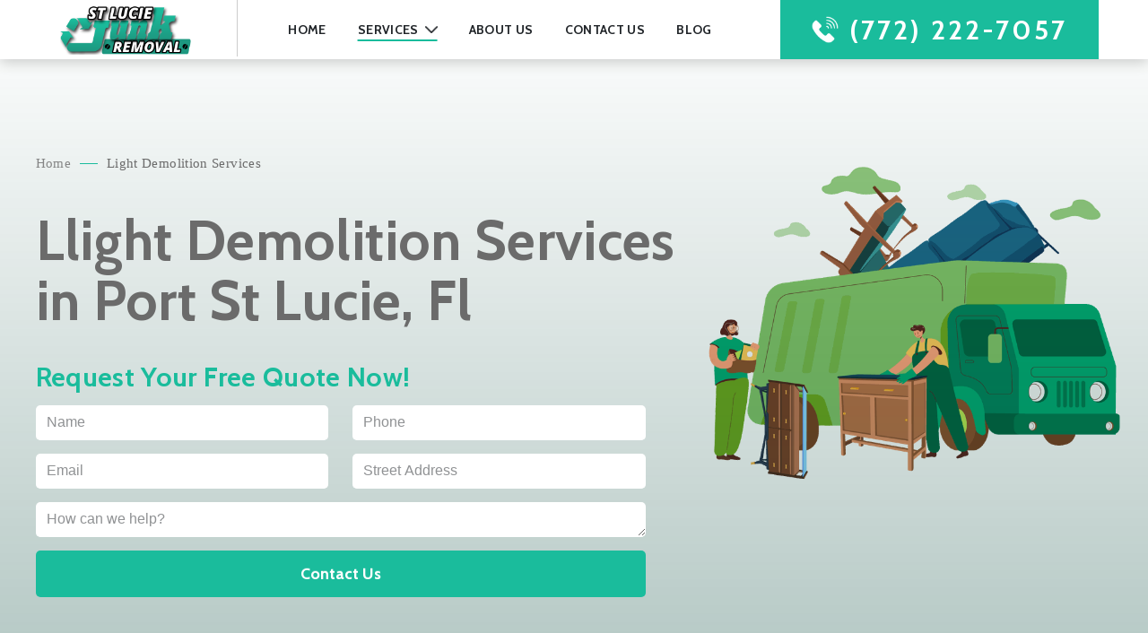

--- FILE ---
content_type: text/html; charset=UTF-8
request_url: https://stluciejunkremoval.com/light-demolition-port-st-lucie/
body_size: 7988
content:
<!DOCTYPE html>
<html lang="en">
<head>
    <meta charset="UTF-8">
    <title>Light Demolition in Port St Lucie, Fl | St Lucie Junk Removal</title>
    <meta name="description" content="St. Lucie Junk Removal offers light demolition services in Port St. Lucie, Fl. Shed removal, deck removal, playset removal, cabinet removal, hot tub removal, debris removal, carpet and flooring removal, bathroom demolition, and above-ground pool removal, and more. Contact us today to get started.">
    <meta name="keywords" content="Light demolition, light demolition Port St Lucie, Port St Luce Fl, shed removal, deck removal, playset removal, cabinet removal, hot tub removal, debris removal, carpet and flooring removal, bathroom demolition, above-ground pool removal">
    <meta name="viewport" content="width=device-width, initial-scale=1.0">
    <meta http-equiv="X-UA-Compatible" content="IE=edge">
    <!-- OG Tags -->
	<meta property="og:title" content="Junk Removal">
	<meta property="og:description" content="We are a Port St. Lucie junk removal company and would love to have you trust us with your garbage removal deal!">
	<meta property="og:type" content="article">
	<meta property="og:image" content="">
	<meta property="og:site_name" content="St Lucie Junk Removal">
    <!-- Styling -->
	<link rel="apple-touch-icon" href="">
	<link rel="icon" type="image/png" href="../assets/img/favicon.png">
    <!-- CSS -->
    <link rel="preconnect" href="https://fonts.googleapis.com">
<link rel="preconnect" href="https://fonts.gstatic.com" crossorigin>
<link href="https://fonts.googleapis.com/css2?family=Cabin:wght@700&ampfamily=EB+Garamond:wght@400&ampdisplay=swap" rel="stylesheet">
    <link rel="preconnect" href="https://fonts.googleapis.com"><link rel="preconnect" href="https://fonts.gstatic.com" crossorigin><link href="https://fonts.googleapis.com/css2?family=Fjalla+One&display=swap" rel="stylesheet">
    <link rel="canonical" href="https://stluciejunkremoval.com/light-demolition-port-st-lucie/" />
    <link rel="stylesheet" href="../assets/css/style.css">
</head>
<body>
    <!-- Preloader Start 
    <div class="preloaderBg" id="preloader" onload="preloader()">
        <div class="preloader"></div>
        <div class="preloader2"></div>
    </div>
     Preloader End -->
     <!-- Header -->
     <header class="header" id="header">
        <div class="container">
            <div class="header__wrapper">
                <a href="https://stluciejunkremoval.com/" class="header-logo logo">
                    <img src="https://stluciejunkremoval.com/assets/img/logo.png" alt="logo" class="header-logo__img">
                </a>
                <nav class="header-menu fade">
                    <div class="menu-close">
                        <span></span>
                        <span></span>
                    </div>
                    <ul class="header-menu__items">
                        <li class="header-menu__item">
                            <a href="https://stluciejunkremoval.com/" class="header-menu__link">
                                Home
                            </a>
                        </li>
                        <li class="header-menu__item active header-menu__item_more">
                            <div class="header-menu__link header-menu__link_more">
                                Services
                            </div>
                            <ul class="header-submenu">
                                <li class="header-submenu__item">
                                    <a href="https://stluciejunkremoval.com/furniture-removal-port-st-lucie/" title="servicesLead" class="header-submenu__link">
                                        Furniture Removal
                                    </a>
                                </li>
                                <li class="header-submenu__item">
                                    <a href="https://stluciejunkremoval.com/shed-structure-removal-port-st-lucie/" class="header-submenu__link">
                                        Shed and Other Structure Removal
                                    </a>
                                </li>
                                <li class="header-submenu__item">
                                    <a href="../house-cleanout-port-st-lucie/" class="header-submenu__link">
                                        House Clean Out
                                    </a>
                                </li>
                                <li class="header-submenu__item">
                                    <a href="../cleanout-services-port-st-lucie/" class="header-submenu__link">
                                        Cleanout Services
                                    </a>
                                </li>
                                <li class="header-submenu__item">
                                    <a href="../hot-tub-removal-port-st-lucie/" class="header-submenu__link">
                                        Hot Tub Removal
                                    </a>
                                </li>
                                <li class="header-submenu__item">
                                    <a href="../mattress-removal-port-st-lucie/" class="header-submenu__link">
                                        Mattress Removal
                                    </a>
                                </li>
                                <li class="header-submenu__item">
                                    <a href="../construction-debris-removal-port-st-lucie/" class="header-submenu__link">
                                        Construction Debris Removal
                                    </a>
                                </li>
                                <li class="header-submenu__item">
                                    <a href="../dumpster-rental-port-st-lucie/" class="header-submenu__link">
                                        Dumpster Rental
                                    </a>
                                </li>
                            </ul>
                        </li>
                        <li class="header-menu__item">
                            <a href="https://stluciejunkremoval.com/about-us/" class="header-menu__link">
                                About Us
                            </a>
                        </li>
                        <li class="header-menu__item">
                            <a href="https://stluciejunkremoval.com/contact-us/" class="header-menu__link">
                                Contact Us
                            </a>
                        </li>
                        <li class="header-menu__item">
                            <a href="https://stluciejunkremoval.com/blog/" class="header-menu__link header-menu__link">
                                Blog
                            </a>
                        </li>
                        <a href="tel:+17722227057" class="header-info__phone header-info__phone_burger">(772) 222-7057</a>
                    </ul>
                </nav>
                <!--<a href="./contact-us/" class="header-book">Book Now</a> -->
                <a href="tel:+17722227057" class="header-book">(772) 222-7057</a>
                <div class="menu-burger">
                    <span></span>
                    <span></span>
                    <span></span>
                </div>
            </div>
        </div>
    </header>
    <!-- Top section -->
    <section class="top-section top-section_services" id="top-section">
        <div class="container container_top-section">
            <div class="top-section__slider">
                <div class="bread-crumbs">
                    <a href="https://stluciejunkremoval.com/" class="bread-crumbs__first">Home</a>
                    <span class="bread-crumbs__line"></span>
                    <span class="bread-crumbs__second">Light Demolition Services</span>
                </div>
                <div class="top-section__content">
                    <div class="top-section__content-wrapper">
                        <h1 class="top-section__title title">
                            Llight Demolition Services in Port St Lucie, Fl
                        </h1>
                        <div class="top-form">
                            <h6 class="top-form__title">
                                Request Your Free Quote Now!
                            </h6>
                            <form action="../mail.php" class="top-form__fields js-form" id="top-form__home">
                                <div><input type="text" name="firstName" class="top-form__input" placeholder="Name" required></div>
                                <div><input type="tel" name="phoneNumber" class="top-form__input" placeholder="Phone" required></div>
                                <div><input type="email" name="email" class="top-form__input" placeholder="Email" required></div>
                                <div>
                                    <input type="text" name="Address" class="top-form__input" placeholder="Street Address" required>
                                </div>
                                <!--Start Remarck -->
                                <label class="remarck">Remarck</label>
                                <input type="text"  name="remarck" class="remarck" placeholder="name@stluciebathremodel.com" pattern="[a-z0-9._%+-]+@[a-z0-9.-]+\.[a-z]{2,4}$">
                                <!--End Remarck -->
                                <textarea name="Comments" cols="30" rows="1" class="top-form__input" placeholder="How can we help?"></textarea>
                                <button type="submit" class="btn top-form__btn" data-submit>Contact Us</button>
                            </form>
                            <div class="top-form__success">
                                <div class="top-form__success-content">
                                    <h4>Thank you for contacting us!</h4>
                                    <span>We will get back to you as soon as possible.</span>
                                </div>
                            </div>
                            <noscript>
                                <p style="color: red;">
                                    Your browser does not support JavaScript. The form will not work correctly. Please enable JavaScript or use another method to contact us.
                                </p>
                            </noscript>
                        </div>
                    </div>
                </div>
            </div>
        </div>
    </section>
    <!-- Intro -->
    <section class="intro" style="background: #fff;">
        <div class="container container_intro container_intro_cleanoutServices">
            <div class="intro-content intro-content_shed">
                <h2 class="intro-content__title title">
                    Light Demolition in Port St Lucie: Residential, Commercial & Office Demolition
                </h2>
                <p class="intro-content__text">
                    St Lucie Junk Removal offers light demolition services in Port St Lucie, Fl for homes and businesses looking to transform their space.
                </p>
                <p class="intro-content__text">
                    We're here to handle your light demolition needs with precision and care. Whether you're looking to transform your space, clear the way for a new project, or simply want to remove a structure, we've got you covered.
                </p>
                <p class="intro-content__text">
                    Our team specializes in a variety of light demolition services to cater to your unique requirements. From shed removal and deck removal to playset demo & removal, we're equipped to handle each task efficiently. Need old cabinets gone? We'll take care of cabinet removal. If you're saying goodbye to your old hot tub, our hot tub removal service has you covered.
                </p>
                <button class="about-wrapper__btn">Read more</button>
                <p class="intro-content__text intro-text_more">
                    We're not just about tearing things down – we're also committed to responsible disposal. Our debris removal service ensures that all materials are properly collected and disposed of, keeping the environment in mind. Additionally, we handle carpet and flooring removal to make way for your new design aspirations.
                </p>
                <p class="intro-content__text intro-text_more">
                    At St. Lucie Junk Removal, we prioritize safety, efficiency, and customer satisfaction. Our team is trained to execute each demolition job with the utmost care and attention to detail. When you choose us, you're choosing a reliable partner for your <strong>light demolition in Port St. Lucie, Fl</strong> and beyond. Contact us today to discuss your project and let us take care of the rest.
                </p>
                <button class="about-wrapper__btn about-wrapper__btn_less">Show less</button>
            </div>
            <div class="intro-bg intro-bg_shed">
                <img src="../assets/img/junk-car-removal-port-st-lucie.png" alt="House clean out in " class="intro-bg__img">
            </div>
        </div>
    </section>
    <!-- Services -->
    <section class="services" id="services" style="background: rgba(203, 199, 141, 0.1);">
        <div class="container">
            <h2 class="services-title title">
                Our Light Demolition Services for Port St Lucie Residents
            </h2>
            <div class="services-wrapper">
                <div class="services-item" style="background: #fff;">
                    <img src="../assets/img/shed-removal-psl.jpg" alt="apartments in port st. lucie, fl" class="services-item__img">
                    <h3 class="services-item__title">
                        Shed Removal
                    </h3>
                    <p class="services-item__text">
                        Transform your outdoor space in Port St Lucie, Fl by safely and efficiently removing old sheds and structures.
                    </p>
                </div>
                <div class="services-item" style="background: #fff;">
                    <img src="../assets/img/deck-demolition-removal.jpg" alt="messy attic" class="services-item__img">
                    <h3 class="services-item__title">
                        Deck Removal
                    </h3>
                    <p class="services-item__text">
                        Upgrade your outdoor area with ease by having us expertly dismantle and remove your old deck.
                    </p>
                </div>
                <div class="services-item" style="background: #fff;">
                    <img src="../assets/img/playset-demo-removal.jpg" alt="mattress box spring drawers with clothing junk removal in port st. lucie" class="services-item__img">
                    <h3 class="services-item__title">
                        Playset Demo & Removal
                    </h3>
                    <p class="services-item__text">
                        Say goodbye to outdated playsets as we carefully dismantle and remove them, making way for new adventures.
                    </p>
                </div>
                <div class="services-item" style="background: #fff;">
                    <img src="../assets/img/cabinet-removal.jpg" alt="pickup truck with trailer loaded with junk from foreclosure clean out" class="services-item__img">
                    <h3 class="services-item__title">
                        Cabinet Removal
                    </h3>
                    <p class="services-item__text">
                        Update your interiors by letting us remove old cabinets and fixtures, creating a clean slate for your design vision.
                    </p>
                </div>
                <div class="services-item" style="background: #fff;">
                    <img src="../assets/img/hot-tub-removal-psl-small.jpg" alt="after garage clean out " class="services-item__img">
                    <h3 class="services-item__title">
                        Hot Tub Removal
                    </h3>
                    <p class="services-item__text">
                        Reclaim your space in Port St Lucie by having us expertly remove and dispose of your old hot tub.
                    </p>
                </div>
                <div class="services-item" style="background: #fff;">
                    <img src="../assets/img/debris-demoval.jpg" alt="two recliners and small junk move out cleanout " class="services-item__img">
                    <h3 class="services-item__title">
                        Debris Removal
                    </h3>
                    <p class="services-item__text">
                        Our responsible debris removal service ensures that all demolition waste is efficiently collected and disposed of, leaving your site clean and clear.
                    </p>
                </div>
                <div class="services-item" style="background: #fff;">
                    <img src="../assets/img/carpet-removal-port-st-lucie.webp" alt="two recliners and small junk move out cleanout " class="services-item__img">
                    <h3 class="services-item__title">
                        Carpet and Flooring Removal
                    </h3>
                    <p class="services-item__text">
                        Transform your interiors by letting us remove old carpets and flooring, allowing for stylish upgrades to your space.
                    </p>
                </div>
                <div class="services-item" style="background: #fff;">
                    <img src="../assets/img/bathroom-demo.jpg" alt="dumpster Rental in port st lucie, Fl" class="services-item__img">
                    <h3 class="services-item__title">
                        Bathroom Demo
                    </h3>
                    <p class="services-item__text">
                        Our Bathroom Demolition service takes care of removing fixtures, tiles, and other elements, preparing the space for your bathroom renovation project.
                    </p>
                </div>
                <div class="services-item" style="background: #fff;">
                    <img src="../assets/img/demolition-port-st-lucie.jpg" alt="dumpster Rental in port st lucie, Fl" class="services-item__img">
                    <h3 class="services-item__title">
                        Above Ground Pool Removal:
                    </h3>
                    <p class="services-item__text">
                        Saying goodbye to your above-ground pool? Our service handles the dismantling and removal, giving you a blank canvas for your outdoor space.
                    </p>
                </div>
                
            </div>
            <a href="tel:+17722227057" class="CTA-btn btn CTA-btn_services"><span>Call: (772) 222-7057</span></a>
        </div>
    </section>
    <!-- serving -->
    <section class="serving serving_shed">
        <div class="container">
            <div class="serving-content">
                <h3 class="serving-content__title title">
                    Proudly Serving Port St Lucie and Surrounding Areas
                </h3>
                <p class="serving-content__text">
                    St Lucie Junk Removal is dedicated to providing top-notch <a href="../light-demolition/"><b>Light Demolition Services</b></a> in St. Lucie County and its neighboring regions. Our commitment is to simplify the demolition process for you, ensuring it's seamless, efficient, and hassle-free. Much like our professional house and estate cleanout services, we strive to alleviate any stress associated with your project.
                </p>
                <p class="serving-content__text">
                    Our approach is designed to offer convenience and ease, making us a preferred choice over traditional dumpster rentals. With a friendly and dedicated team, we aim to transform your space by removing accumulated clutter and outdated structures. We deeply value your time and maintain clear communication at every stage. You can expect a courteous call 15-30 minutes prior to our arrival, demonstrating our punctuality and respect for your schedule.
                </p>
                <p class="serving-content__text">
                    St Lucie Junk Removal's ultimate goal is to provide unparalleled service to every customer within our service area. From shed removal to deck demolition, playset removal, and more, our Light Demolition Services cater to a wide range of needs. Join our satisfied clients and experience a transformed and clutter-free environment that enhances your living space. Contact us today to embark on your demolition journey with confidence.
                </p>
            </div>
            <ul class="map-content map-content_home">
                <li class="map-content__item">
                    <!--noindex-->
                    <a href="https://goo.gl/maps/Ab2rF5QGMJbjSiku6" class="map-content__link" rel="nofollow noopener noreferrer" target="_blank">
                        Fort Pierce
                    </a>
                    <!--/noindex-->
                </li>
                <li class="map-content__item">
                    <!--noindex-->
                    <a href="https://goo.gl/maps/oKtEu4AAXCKMsebo9" class="map-content__link" rel="nofollow noopener noreferrer" target="_blank">
                        Port St. Lucie
                    </a>
                    <!--/noindex-->
                </li>
                <li class="map-content__item">
                    <!--noindex-->
                    <a href="https://goo.gl/maps/fdHM3HGBx1scAS9q9" class="map-content__link" rel="nofollow noopener noreferrer" target="_blank">
                        St. Lucie Village
                    </a>
                    <!--/noindex-->
                </li>
                <li class="map-content__item">
                    <!--noindex-->
                    <a href="https://goo.gl/maps/UcuXeqJkDfYviKd59" class="map-content__link" rel="nofollow noopener noreferrer" target="_blank">
                        Fort Pierce North
                    </a>
                    <!--/noindex-->
                </li>
                <li class="map-content__item">
                    <!--noindex-->
                    <a href="https://goo.gl/maps/EC6nJxvqZybm8Cw98" class="map-content__link" rel="nofollow noopener noreferrer" target="_blank">
                        Fort Pierce South
                    </a>
                    <!--/noindex-->
                </li>
                <li class="map-content__item">
                    <!--noindex-->
                    <a href="https://goo.gl/maps/Vw2WUkRMstQ7yLwc6" class="map-content__link" rel="nofollow noopener noreferrer" target="_blank">
                        Hutchinson Island South
                    </a>
                    <!--/noindex-->
                </li>
                <li class="map-content__item">
                    <!--noindex-->
                    <a href="https://goo.gl/maps/eMuqfuchuPKGAF8F9" class="map-content__link" rel="nofollow noopener noreferrer" target="_blank">
                        White City
                    </a>
                    <!--/noindex-->
                </li>
                <li class="map-content__item">
                    <!--noindex-->
                    <a href="https://goo.gl/maps/RKTRdbKM3Za4sJGQ8" class="map-content__link" rel="nofollow noopener noreferrer" target="_blank">
                        Indian River Estates
                    </a>
                    <!--/noindex-->
                </li>
                <li class="map-content__item">
                    <!--noindex-->
                    <a href="https://goo.gl/maps/qP8P9oAJLDV9ESKi8" class="map-content__link" rel="nofollow noopener noreferrer" target="_blank">
                        River Park
                    </a>
                    <!--/noindex-->
                </li>
                <li class="map-content__item">
                    <!--noindex-->
                    <a href="https://goo.gl/maps/HVNw1RgLyBqToqHo9" class="map-content__link" rel="nofollow noopener noreferrer" target="_blank">
                        St Lucie West
                    </a>
                    <!--/noindex-->
                </li>
                <li class="map-content__item">
                    <!--noindex-->
                    <a href="https://goo.gl/maps/NUGnFNAjwKz7NbkV9" class="map-content__link" rel="nofollow noopener noreferrer" target="_blank">
                        Lakewood Park
                    </a>
                    <!--/noindex-->
                </li>
                <li class="map-content__item">
                    <!--noindex-->
                    <a href="https://goo.gl/maps/8oBxCRf3ZCtsLEiA9" class="map-content__link" rel="nofollow noopener noreferrer" target="_blank">
                        Florida Ridge
                    </a>
                    <!--/noindex-->
                </li>
                <li class="map-content__item">
                    <!--noindex-->
                    <a href="https://goo.gl/maps/6aWcdf2YiyccCYBp8" class="map-content__link" rel="nofollow noopener noreferrer" target="_blank">
                        Vero Beach South
                    </a>
                    <!--/noindex-->
                </li>
                <li class="map-content__item">
                    <!--noindex-->
                    <a href="https://goo.gl/maps/VK2mPUK3HuWPH2368" class="map-content__link" rel="nofollow noopener noreferrer" target="_blank">
                        Vero Beach   
                    </a>
                    <!--/noindex-->
                </li>
                <li class="map-content__item">
                    <!--noindex-->
                    <a href="https://goo.gl/maps/Kv7v5D65HFgQnbKv9" class="map-content__link" rel="nofollow noopener noreferrer" target="_blank">
                        South Beach
                    </a>
                    <!--/noindex-->
                </li>
            </ul>
        </div>
    </section>
    <!-- CTA -->
    <section class="CTA">
    <div class="container container_CTA">
        <div class="CTA-content">
            <h3 class="CTA-title title">
                Ready to Get Rid of Junk?
            </h3>
            <div class="CTA-content__call">
                <img src="https://stluciejunkremoval.com/assets/img/telephone-call3.png" alt="phone icon">
                <p>
                    Contact us today to schedule your junk removal<br>
                    <a href="tel:+17722227057">(772)222-7057</a>
                </p>
            </div>
            <ul class="CTA-list">
                <li>Reliable</li>
                <li>Efficient</li>
                <li>Eco-Friendly</li>
            </ul>
        </div>
    </div>
</section>    <!-- Footer -->
<footer class="footer">
    <div class="container container_footer">
        <div class="footer-wrapper">
            <div class="footer-item">
                <a href="#" class="footer-logo logo">
                    <img src="../assets/img/logo.png" alt="logo" class="footer-logo__img">
                </a>
            </div>
            <div class="footer-item">
                <div class="footer-item__name">
                    Saint Lucie Junk Removal
                </div>
                <div class="footer-item__address">
                    <span>5801 Summerlin Rd 
                        Port St. Lucie, Florida 34987-3206
                    </span>Port St. Lucie, FL 34987, United States
                </div>
                <div class="footer-item__phone">
                    <a href="tel:+17722227057">(772) 222-7057</a>
                </div>
                <div class="footer-item__email">
                    <a href="/cdn-cgi/l/email-protection#7605021a03151f131c03181d04131b1900171a36111b171f1a5815191b" class="footer-email"><span class="__cf_email__" data-cfemail="4f3c3b233a2c262a253a21243d2a2220392e230f28222e2623612c2022">[email&#160;protected]</span></a>
                </div>
                <div class="footer-item__hours">
                    Mon-Fri - 8am-8pm | Sat - 10am-5pm | Sun - 10am-4pm
                </div>
            </div>
            <div class="footer-item footer-item_terms">
                <a href="privacy/" class="footer-item__privacy">
                    Privacy Policy
                </a>
            </div>
            <div class="footer-item">
                <script data-cfasync="false" src="/cdn-cgi/scripts/5c5dd728/cloudflare-static/email-decode.min.js"></script><script src="https://static.elfsight.com/platform/platform.js" data-use-service-core defer></script>
                <div class="elfsight-app-8c948dc8-e798-482e-a958-5d3027480cf4"></div>
            </div>
        </div>
        
        <!-- Social Media Icons -->
        <div class="social-media-icons">
            <a href="https://www.facebook.com/stluciejunkremoval" target="_blank" rel="noopener" aria-label="Facebook" class="social-icon facebook">
                <svg xmlns="http://www.w3.org/2000/svg" viewBox="0 0 512 512"><path d="M512 256C512 114.6 397.4 0 256 0S0 114.6 0 256C0 376 82.7 476.8 194.2 504.5V334.2H141.4V256h52.8V222.3c0-87.1 39.4-127.5 125-127.5c16.2 0 44.9 3.2 56.4 6.3v81.2c-6.2-.6-16.5-1-29.6-1-42.1 0-58.3 16-58.3 57.6V256h83.6l-14.4 78.2H287V510.1C413.8 494.8 512 386.9 512 256z"/></svg>
            </a>
            <a href="https://www.instagram.com/stluciejunkremoval" target="_blank" rel="noopener" aria-label="Instagram" class="social-icon instagram">
                <svg xmlns="http://www.w3.org/2000/svg" viewBox="0 0 448 512"><path d="M224.1 141c-63.6 0-114.9 51.3-114.9 114.9s51.3 114.9 114.9 114.9S339 319.5 339 255.9 287.7 141 224.1 141zm0 189.6c-41.1 0-74.7-33.5-74.7-74.7s33.5-74.7 74.7-74.7 74.7 33.5 74.7 74.7-33.6 74.7-74.7 74.7zm146.4-194.3c0 14.9-12 26.8-26.8 26.8-14.9 0-26.8-12-26.8-26.8s12-26.8 26.8-26.8 26.8 12 26.8 26.8zm76.1 27.2c-1.7-35.9-9.9-67.7-36.2-93.9-26.2-26.2-58-34.4-93.9-36.2-37-2.1-147.9-2.1-184.9 0-35.8 1.7-67.6 9.9-93.9 36.1s-34.4 58-36.2 93.9c-2.1 37-2.1 147.9 0 184.9 1.7 35.9 9.9 67.7 36.2 93.9s58 34.4 93.9 36.2c37 2.1 147.9 2.1 184.9 0 35.9-1.7 67.7-9.9 93.9-36.2 26.2-26.2 34.4-58 36.2-93.9 2.1-37 2.1-147.8 0-184.8zM398.8 388c-7.8 19.6-22.9 34.7-42.6 42.6-29.5 11.7-99.5 9-132.1 9s-102.7 2.6-132.1-9c-19.6-7.8-34.7-22.9-42.6-42.6-11.7-29.5-9-99.5-9-132.1s-2.6-102.7 9-132.1c7.8-19.6 22.9-34.7 42.6-42.6 29.5-11.7 99.5-9 132.1-9s102.7-2.6 132.1 9c19.6 7.8 34.7 22.9 42.6 42.6 11.7 29.5 9 99.5 9 132.1s2.7 102.7-9 132.1z"/></svg>
            </a>
            <a href="https://www.youtube.com/channel/UC-_JJD9g_yAO3MdKiVZeHJQ" target="_blank" rel="noopener" aria-label="YouTube" class="social-icon youtube">
                <svg xmlns="http://www.w3.org/2000/svg" viewBox="0 0 576 512"><path d="M549.7 124.1c-6.3-23.7-24.8-42.3-48.3-48.6C458.8 64 288 64 288 64S117.2 64 74.6 75.5c-23.5 6.3-42 24.9-48.3 48.6-11.4 42.9-11.4 132.3-11.4 132.3s0 89.4 11.4 132.3c6.3 23.7 24.8 41.5 48.3 47.8C117.2 448 288 448 288 448s170.8 0 213.4-11.5c23.5-6.3 42-24.2 48.3-47.8 11.4-42.9 11.4-132.3 11.4-132.3s0-89.4-11.4-132.3zm-317.5 213.5V175.2l142.7 81.2-142.7 81.2z"/></svg>
            </a>
            <a href="https://twitter.com/SLJunkremoval" target="_blank" rel="noopener" aria-label="Twitter" class="social-icon twitter">
                <svg xmlns="http://www.w3.org/2000/svg" viewBox="0 0 512 512"><path d="M389.2 48h70.6L305.6 224.2 487 464H345L233.7 318.6 106.5 464H35.8L200.7 275.5 26.8 48H172.4L272.9 180.9 389.2 48zM364.4 421.8h39.1L151.1 88h-42L364.4 421.8z"/></svg>
            </a>
            <a href="https://www.linkedin.com/company/89581676" target="_blank" rel="noopener" aria-label="LinkedIn" class="social-icon linkedin">
                <svg xmlns="http://www.w3.org/2000/svg" viewBox="0 0 448 512"><path d="M416 32H31.9C14.3 32 0 46.5 0 64.3v383.4C0 465.5 14.3 480 31.9 480H416c17.6 0 32-14.5 32-32.3V64.3c0-17.8-14.4-32.3-32-32.3zM135.4 416H69V202.2h66.5V416zm-33.2-243c-21.3 0-38.5-17.3-38.5-38.5S80.9 96 102.2 96c21.2 0 38.5 17.3 38.5 38.5 0 21.3-17.2 38.5-38.5 38.5zm282.1 243h-66.4V312c0-24.8-.5-56.7-34.5-56.7-34.6 0-39.9 27-39.9 54.9V416h-66.4V202.2h63.7v29.2h.9c8.9-16.8 30.6-34.5 62.9-34.5 67.2 0 79.7 44.3 79.7 101.9V416z"/></svg>
            </a>
            <a href="https://www.pinterest.com/stluciejunkremoval/" target="_blank" rel="noopener" aria-label="Pinterest" class="social-icon pinterest">
                <svg xmlns="http://www.w3.org/2000/svg" viewBox="0 0 496 512"><path d="M496 256c0 137-111 248-248 248-25.6 0-50.2-3.9-73.4-11.1 10.1-16.5 25.2-43.5 30.8-65 3-11.6 15.4-59 15.4-59 8.1 15.4 31.7 28.5 56.8 28.5 74.8 0 128.7-68.8 128.7-154.3 0-81.9-66.9-143.2-152.9-143.2-107 0-163.9 71.8-163.9 150.1 0 36.4 19.4 81.7 50.3 96.1 4.7 2.2 7.2 1.2 8.3-3.3.8-3.4 5-20.3 6.9-28.1.6-2.5.3-4.7-1.7-7.1-10.1-12.5-18.3-35.3-18.3-56.6 0-54.7 41.4-107.6 112-107.6 60.9 0 103.6 41.5 103.6 100.9 0 67.1-33.9 113.6-78 113.6-24.3 0-42.6-20.1-36.7-44.8 7-29.5 20.5-61.3 20.5-82.6 0-19-10.2-34.9-31.4-34.9-24.9 0-44.9 25.7-44.9 60.2 0 22 7.4 36.8 7.4 36.8s-24.5 103.8-29 123.2c-5 21.4-3 51.6-.9 71.2C65.4 450.9 0 361.1 0 256 0 119 111 8 248 8s248 111 248 248z"/></svg>
            </a>
            <a href="https://www.yelp.com/biz/st-lucie-junk-removal-port-st-lucie-2?osq=St+Lucie+Junk+Removal" target="_blank" rel="noopener" aria-label="Yelp" class="social-icon yelp">
                <svg xmlns="http://www.w3.org/2000/svg" viewBox="0 0 384 512"><path d="M42.9 240.3l99.6 48.6c19.2 9.4 16.2 37.5-4.5 42.7L30.5 358.5a22.8 22.8 0 0 1 -28.2-19.6 197.2 197.2 0 0 1 9-85.3 22.8 22.8 0 0 1 31.6-13.2zm44 239.3a199.5 199.5 0 0 0 79.4 32.1A22.8 22.8 0 0 0 192.9 490l3.9-110.8c.7-21.3-25.5-31.9-39.8-16.1l-74.2 82.4a22.8 22.8 0 0 0 4.2 34.1zm145.3-109.9l58.8 94a22.9 22.9 0 0 0 34 5.5 198.4 198.4 0 0 0 52.7-67.6A22.8 22.8 0 0 0 364.2 370l-105.4-34.3c-20.3-6.5-37.8 15.8-26.5 33.9zm148.3-132.2a197.4 197.4 0 0 0 -50.4-69.3 22.9 22.9 0 0 0 -34 4.4l-62 91.9c-11.9 17.7 4.7 40.6 25.2 34.7L366 268.6a22.9 22.9 0 0 0 14.6-31.2zM62.1 30.2a22.9 22.9 0 0 0 -9.9 32l104.1 180.4c11.7 20.2 42.6 11.9 42.6-11.4V22.9a22.7 22.7 0 0 0 -24.5-22.8A320.4 320.4 0 0 0 62.1 30.2z"/></svg>
            </a>
        </div>
    </div>
    <span class="footer-item__rights">
        © 2026 Saint Lucie Junk Removal
    </span>
</footer>
    <script src="../assets/js/jquery-3.6.0.min.js"></script>
    <script src="../assets/js/jquery.validate.min.js"></script>
    <script src="../assets/js/slick.min.js"></script>
    <script src="../assets/js/main.js"></script>
<script defer src="https://static.cloudflareinsights.com/beacon.min.js/vcd15cbe7772f49c399c6a5babf22c1241717689176015" integrity="sha512-ZpsOmlRQV6y907TI0dKBHq9Md29nnaEIPlkf84rnaERnq6zvWvPUqr2ft8M1aS28oN72PdrCzSjY4U6VaAw1EQ==" data-cf-beacon='{"version":"2024.11.0","token":"f45ed1555a5a4a6bb1da808d9f1071bb","r":1,"server_timing":{"name":{"cfCacheStatus":true,"cfEdge":true,"cfExtPri":true,"cfL4":true,"cfOrigin":true,"cfSpeedBrain":true},"location_startswith":null}}' crossorigin="anonymous"></script>
</body>
</html>

--- FILE ---
content_type: text/css
request_url: https://stluciejunkremoval.com/assets/css/style.css
body_size: 16634
content:
html {
    scroll-behavior: smooth;
}
*{
    box-sizing: border-box;
}
body {
    font-family: 'EB Garamond', serif;
    font-size: 18px;
    line-height: 140%;
    font-weight: 400;
    padding: 0;
    margin: 0;
    color: #6b6b6b;
    letter-spacing: 0.02em;
}
h1, h2, h3, h4, h5, h6 {
    line-height: 140%;
    font-family: 'Cabin', sans-serif;
    font-weight: 700;
    margin: 0;
    padding: 0;
}
h2.title {
    font-size: 40px;
    line-height: 110%;
    font-weight: 700;
    margin-bottom: 20px;
}
p {
    margin: 0;
    padding: 0;
}
button {
    padding: 0;
    border: none;
}
.container {
    max-width: 1201px;
    padding: 0 15px;
    width: auto;
    margin: 0 auto;
}
.btn {
    font-size: 18px;
    font-weight: 400;
    color: #ffffff;
    display: block;
    text-shadow: 0-1px 0 rgba(255,255,255,.2);
    border-radius: 5px;
    font-family: 'Cabin', sans-serif;
    background: #1abc9c;
    max-width: 680px;
    width: 100%;
    padding: 15px;
    cursor: pointer;
    text-align: center;
    transition: all 0.5s ease;
}
.btn:hover {
    background: #1d9981;
    transition: all 0.5s ease;
}
input, input:focus, textarea, textarea:focus {
    outline: none;
}
ul {
    list-style: none;
    margin: 0;
    padding: 0;
}
a, a:hover, a:active {
    text-decoration: none;
    color: inherit;
}
.title {
    font-weight: 700;
    line-height: 110%;
}
/*Preloader Start*/
.preloaderBg {
    position: fixed;
    z-index: 1000; 
    top: 0;
    background: rgba(255, 255, 255, 0.97);
    width: 100%;
    height: 100%;
    text-align: center;
}
.preloader {
    position: relative;
    top: 230px;
    margin: auto;
    background: url('../img/logo.png') no-repeat center;
    background-size: 100px;
    width: 140px;
    height: 140px;
}
.preloader2 {
    border: 5px solid #f3f3f3;
    border-top: 5px solid #3D94F2;
    border-radius: 50%;
    width: 150px;
    height: 150px;
    animation: spin 1s ease-in-out infinite ;
    position: relative;
    margin: auto;
    top: 80px;
}
@keyframes spin {
    0% { transform: rotate(0deg); }
    100% { transform: rotate(360deg); }
}
/* Preloader End */

/*header*/
.header {
    position: fixed;
    overflow: hidden;
    width: 100%;
    transition: all 0.5s ease;
    color: #212529;
    box-shadow: 0px 3px 15px rgba(0, 0, 0, 0.2);
    background: #ffffff; 
}
.header.scrolled {
    top: 0;
    z-index: 1002;
    transition: all 0.5s ease;
}
.header.scrolledDown {
    top: 7px;
}
.header.scrolled .header-logo {
    height: 43px;
    width: 185px;
}
.header.scrolled .header-logo__img {
    padding: 0px 25px 5px 15px;
}
.header.scrolled .header-book {
    padding: 8px 35px;
    font-size: 25px;
}
.header.scrolled .header-book::before {
    width: 25px;
    height: 25px;
}
.header__wrapper {
    font-size: 20px;
    display: flex;
    align-items: center;
    justify-content: space-between;
}
.header-logo {
    width: 210px;
    height: 65px;
    margin-top: -5px;
    border-right: 1px solid rgba(0, 0, 0, 0.2);
    padding-top: 8px;
    transition: all 0.5s ease;
}
.header-logo:hover {
    transition: all 0.5s ease;
    opacity: 0.8;
}
.header-logo__img {
    padding: 0px 12px 4px 12px;
    width: 170px;
    object-fit: cover;
}
.header-menu__items {
    margin-left: 15px;
    display: flex;
    align-items: center;
    justify-content: space-between;
}
.header-menu__item:not(:last-child) {
    margin-right: 35px;
}
.header-menu__item {
    font-family: 'Cabin', sans-serif;
    text-transform: uppercase;
    font-size: 14px;
    font-weight: 400;
    transition: all 0.2s ease-in-out;
    position: relative;
    cursor: pointer;
}
.header-menu__item.active::after {
    width: 100%;
}
.header-menu__item::after {
    position: absolute;
    bottom: 0;
    left: 50%;
    transform: translateX(-50%);
    display: flex;
    content: '';
    width: 0;
    height: 2px;
    margin-top: 5px;
    background-color: #1abc9c;
    transition: width 0.5s ease-in-out;
}
.header-menu__item:hover {
    transition: all 0.2s ease-in-out;
}
.header-menu__item:hover::after {
    width: 100%;
    transition: all 0.2s ease-in-out;
}
.header-menu__link_more {
    display: flex;
    align-items: center;
}
.header-menu__link_more::after {
    content: '';
    display: block;
    background: url(../img/arrow-down.png) no-repeat;
    width: 14px;
    height: 8px;
    background-size: cover;
    margin-left: 7px;
}
.header-submenu {
    padding: 15px 9px;
    width: 105px;
    margin-left: -15px;
    display: none;
    transition: all 0.5s ease;
}
.header-menu__item_more:hover .header-submenu {
    position: fixed;
    background: rgba(45, 45, 45, 0.85);
    border-radius: 10px;
    z-index: 1000000;
    width: 250px;
    color: #ffffff;
    display: block;
    transition: all 0.5s ease;
}
.header-submenu__item {
    transition: all 0.5s ease;
}
.header-submenu__item:hover {
    transition: all 0.5s ease;
    color: #1abc9c;
}
.header-submenu__item:not(:last-child) {
    margin-bottom: 10px;
}
.header-submenu__item.active {
    color: #1abc9c;
}
.header-info {
    display: flex;
}
.header-info__phone {
    font-family: 'Cabin', sans-serif;
    display: flex;
    align-items: center;
    justify-content: center;
    font-size: 17px;
    padding: 22px;
    border-radius: 20px;
    transition: opacity 0.5s ease;
}
.header-info__phone::before {
    content: '';
    display: block;
    background: url('../img/telephone-call.png');
    width: 22px;
    height: 22px;
    background-size: cover;
    margin-right: 17px;
}
.header-info__phone:hover {
    transition: opacity 0.5s ease;
    opacity: 0.8;
}
.header-info__phone_burger {
    display: none;
}
.header-book {
    display: flex;
    align-items: center;
    font-family: 'Cabin', sans-serif;
	font-size: 30px;
    letter-spacing: 3px;
	font-weight: 900;
    height: 100%;
    padding: 18px 35px;
    background: #1abc9c;
    color: #ffffff;
    transition: all ease 0.5s;
}
.header-book::before {
    content: '';
    display: block;
    margin-right: 12px;
    width: 30px;
    height: 30px;
    background: url('../img/telephone-call.png') no-repeat;
    background-size: cover;
}
.header-book:hover {
    color: #ffffff;
    background: #1d9981;
    transition: all ease 0.5s;
}
.menu-burger {
    display: none;
}
/*top section*/
.top-section {
    background: linear-gradient(360deg, rgba(10.02, 73.73, 61.18, 0.30), rgba(10.02, 73.73, 61.18, 0)), url('../img//junk-removal-port-saint-lucie-fl.png') no-repeat;
    background-size: 43%;
    background-position: right center;
}
.container_top-section {
    padding: 170px 0 75px;
    display: flex;
    justify-content: space-between;
    align-items: center;
}
.top-section__content-wrapper {
    max-width: 680px;
    width: auto;
}
.top-section__title {
    color: #6b6b6b;
    font-weight: 700;
    text-align: left;
    font-size: 62px;
    line-height: 109%;
    margin-bottom: 35px;
    width: 100%;
}
.top-section__title span {
    display: block;
}
.top-section__text {
    color: #6b6b6b;
	margin-bottom: 15px;
}
.top-form {
    color: #6b6b6b;
    position: relative;
    width: 100%;
    max-width: 680px;
}
.top-form__fields {
    display: flex;
    flex-wrap: wrap;
    color: #6b6b6b;
    justify-content: space-between;
}
.top-form__blog {
    background: linear-gradient(360deg, rgba(10.02, 73.73, 61.18, 0.15), rgba(10.02, 73.73, 61.18, 0.03));
    width: 33%;
    padding: 35px 20px;
    align-items: flex-start;
    height: fit-content;
    box-shadow: 0px 3px 15px rgb(0 0 0 / 10%);
    position: sticky;
    top: 7%;
}
.top-form__blog .top-form__title {
    margin-top: 0;
    margin-bottom: 32px;
    color: #6b6b6b;
}
.top-form__blog .top-form__input {
    margin-bottom: 22px;
}
.top-form__title {
    color: #1abc9c;
    font-size: 30px;
    line-height: 110%;
    font-weight: 700;
    margin: 30px 0 15px;
}
.top-form__fields>div {
    width: 48%;
    position: relative;
}
.top-form__fields .input-wrapper_allstroke {
    width: 100%;
}
.top-form__input {
    width: 100%;
    background-color: #ffffff;
    border-radius: 5px;
    border: none;
    border-bottom: 1px solid #ffffff;
    text-shadow: none;
    color: #212529;
    font-family: "Open Sans",sans-serif;
    font-weight: 300;
    padding: 10px 12px;
    margin-bottom: 15px;
    font-size: 16px;
}
.top-form__textarea {
    border: 2px solid #ffffff;
}
.top-form__input::placeholder, .top-form__textarea::placeholder {
    color: #212529;
    opacity: 0.5;
}
.top-form__success {
    position: absolute;
    border-radius: 4px;
    top: 0;
    left: 0;
    width: 100%;
    height: 100%;
    background: rgba(10.02, 73.73, 61.18, 0.30);
    display: none;
}
.top-form__success-content {
    position: absolute;
    max-width: 420px;
    width: 100%;
    padding: 30px;
    background: rgba(0, 0, 0, 0.70);
    color: #ffffff;
    text-align: center;
    margin-top: 10px;
    top: 15%;
    left: 50%;
    transform: translateX(-50%);
    box-shadow: #000;
}
.top-form__success_contact .top-form__success-content {
    max-width: 450px;
    padding: 20px;
}
.top-form__success h4 {
    margin-bottom: 7px;
    font-size: 18px;
}
.top-form__fields>.top-form__options {
    width: 100%;
    margin-bottom: 15px;
}
.top-form__options-title {
    margin-bottom: 5px;
    font-family: 'Cabin', sans-serif;
    font-size: 20px;
}
.top-form__option  {
    font-family: 'EB+Garamond', sans-serif;
    font-size: 20px;
    margin-left: 15px;
}
label.error {
    position: absolute;
    bottom: -29px;
    left: 9px;
    font-size: 15px;
    color: #cc3a26;
    text-align: left;
    margin-top: -30px;
    padding-bottom: 27px;
}
#services {
    outline: none;
    cursor: pointer;
}
#top-form__home > .remarck, #top-form__contact  > .remarck { 
    display:none; 
}
.top-form__note {
    font-size: 15px;
    margin-top: 15px;
    line-height: 110%;
}
/* Benefits */
.container_benefits {
    display: flex;
    justify-content: space-between;
}
.benefits {
    padding: 50px 0;
}
.benefits_furniture {
    background: rgb(203 199 141 / 10%);
}
.container_benefits {
    background: linear-gradient(180deg, rgba(254, 254, 254, 0.55), rgba(254, 254, 254, 0.50)), url('../img/white-bathroom-design.jpg') no-repeat;
    background-size: cover;
    background-position: center center;
}
.benefits-item {
    width: 32%;
    padding: 8px 12px;
    display: flex;
    flex-direction: column;
    align-content: center;
    box-shadow: 0px 1px 7px rgba(0, 0, 0, 0.1);
}
.benefits-item__title {
    color: #6b6b6b;
    font-size: 22px;
    display: flex;
    align-items: center;
    margin-bottom: 15px;
}
.benefits-item__text {
    font-size: 22px;
}
.benefits-item__icon {
    margin-left: 25%;
    height: 80px;
    width: 80px;
    object-fit: cover;
    margin-bottom: 9px;
}
.benefits-item__icon_1 {
    height: 77px;
}

/*Intro*/
/*.intro-text {
    text-align: center;
    max-width: 890px;
    margin: auto;
}
.intro-text:not(:last-child) {
    margin-bottom: 5px;
}
.intro-list {
    margin-bottom: 20px;
    margin-top: 20px;
    display: flex;
    justify-content: space-between;
}
.intro-item {
    width: 23%;
    padding-left: 10px;
    border-left: #1abc9c 3px solid;
}
.intro-item span {
    color: #1abc9c;
    font-weight: 500;
}*/
.intro-text {
    max-width: 810px;
}
.intro-text:not(:last-child) {
    margin-bottom: 5px;
}
.intro-item {
    margin-left: 18px;
    list-style: disc;
    margin-bottom: 5px;
}

/* About */
.about {
    padding: 55px 0;
    background: rgb(203 199 141 / 10%);
}
h2.about-title {
    text-align: center;
    margin-bottom: 40px;
}
.about-item {
    display: flex;
    justify-content: space-between;
    align-items: center;
    margin-bottom: 50px;
}
.about-item_1 {
    margin-top: 12px;
}
.about-item:last-child {
    margin-bottom: 0px;
}
.about-item__left, .about-item__bg {
    width: 50%;
}
.about-item__bg_bottom img {
    margin-left: 11%;
}
.about-item__img {
    width: 63%;
    display: block;
    margin-left: auto;
    margin-right: auto;
}
.about-item__title, .junk-content__title, .important-content__title, .steps-title, .testimonials-title {
    font-size: 30px;
    margin-bottom: 12px;
}
.about-item__text:not(:last-child) {
    margin-bottom: 7px;
}
.intro-text_more {
    display: none;
}
.intro-text_last {
    position: relative;
}
.intro-text_last:after {
    position: absolute;
    top: 0px;
    background: linear-gradient(transparent, #faf9f3);
    left: 0px;
    content: "";
    width: 100%;
    height: 100%;
    pointer-events: none;
}
.intro-text_last.active:after {
    display: none;
}
.intro-text_more.active {
    display: block;
}
.intro-content__list .intro-text_more.active {
    display: list-item;
}
.about-wrapper__btn {
    color: #1abc9c;
    background: transparent;
    text-transform: uppercase;
    font-size: 20px;
    font-weight: 700;
    display: flex;
    margin-top: 10px;
    align-items: center;
    cursor: pointer;
    transition: opacity 0.5s ease;
}
.about-wrapper__btn:hover {
    opacity: 0.8;
    transition: opacity 0.5s ease;
}
.about-wrapper__btn::after {
    content: "";
    display: block;
    background: url('../img/arrow-left.png') no-repeat;
    background-size: contain;
    transform: rotate(-90deg);
    width: 30px;
    height: 18px;
    margin-top: -20px;
    margin-left: 5px;
}
.about-wrapper__btn.unactive {
    display: none;
}
.about-wrapper__btn_less {
    display: none;
}
.about-wrapper__btn_less.active {
    display: flex;
}
.about-wrapper__btn_less::after {
    transform: rotate(90deg);
    margin-top: 15px;
}
.important-content__text i {
    text-decoration: underline;
}
/*howItWorks*/
.howItWorks {
    padding: 25px 0 55px;
}
.howItWorks-tltle {
    text-align: center;
}
.howItWorks-left {
    background: #6b6b6b;
    color: #ffffff;
    padding: 15px 25px 35px;
}
.howItWorks-steps {
    margin-top: 30px;
    display: flex;
    align-items: end;
    justify-content: space-between;
}
.howItWorks-item {
    width: 23%;
    margin-right: 30px;
}
.howItWorks-item_last {
    margin-right: 0;
}
.howItWorks-item__left, .howItWorks-item__middle, 
.howItWorks-item__right {
    text-align: center;
}
.howItWorks-item_last .howItWorks-item__middle {
    padding-bottom: 23px;
}
.howItWorks-item__text {
    font-size: 18px;
    text-align: start;
}
.howItWorks-item__text a span {
    display: none;
}
.howItWorks-item__title {
    color: #1abc9c;
}
.howItWorks-item__step {
    font-family: Cabin, sans-serif;
    font-size: 16px;
    text-transform: uppercase;
}
.howItWorks-item__step span {
    display: block;
    font-size: 30px;
}
.howItWorks-item__middle {
    color: #FFC107;
    position: relative;
    margin: 15px 0;
}
.howItWorks-item__middle::after {
    content: "";
    position: absolute;
    display: block;
    width: 85%;
    height: 2px;
    background: #fff;
    background: #FFC107;
    bottom: 50%;
    left: 63%;
}
.howItWorks-item_last .howItWorks-item__middle::after {
    display: none;
}
.howItWorks-item__img {
    max-width: 50%;
    height: 118px;
    object-fit: contain;
    text-align: flex-start;
}
.howItWorks-text_marginTop {
    margin-top: 30px;
}
.howItWorks-item_text {
    display: flex;
    justify-content: center;
    align-items: center;
    margin-top: 30px;
}
.howItWorks-item_text__img {
    margin-right: 20px;
    width: 55px;   
    margin-bottom: 12px;
} 
.howItWorks-item_text li strong {
    color: #1abc9c;
}
.howItWorks-right {
    width: 70%;
    margin: 30px auto 0;
}
.howItWorks-right__title {
    text-align: center;
}
.howItWorks-right__list {
    display: flex;
    flex-wrap: wrap;
    margin-bottom: 8px;
}
.howItWorks-right__list li {
    content: '';
    width: 49%;
    padding-left: 28px;
    background: url(../img/checkmark.png) no-repeat;
    /*list-style: disc;
    margin-left: 15px;*/
}
/* Service */
.services {
    padding: 55px 0;
}
.services-title {
    text-align: center;
}
.services-wrapper {
    display: flex;
    justify-content: space-between;
    flex-wrap: wrap;
}
.services-item {
    background: rgba(203, 199, 141, 0.1);
    display: flex;
    flex-direction: column;
    box-shadow: 0px 1px 7px rgba(0, 0, 0, 0.1);
    padding: 30px 25px 25px;
    width: 32%;
    transition: all 0.5s ease;
    cursor: default;
}
.services-item:nth-last-child(n+4) {
    margin-bottom: 25px;
}
.services-item__img {
    width: 329px;
    height: 200px;
    display: block;
    object-fit: cover;
    margin-bottom: 18px;
}
.services-item__title {
    font-size: 22px;
    color: #1abc9c;
    margin-bottom: 10px;
    font-weight: 800;
    line-height: 120%;
}
.serving-content__text:not(:last-child) {
    margin-bottom: 8px;
}
.services-item__text a, .junk-content__text a,
.steps-item__text a,
.furniture-wrapper__text a, .test a, .serving-content__text a,
.whoWe-text a, .contact-content__text a {
    text-decoration: underline;
    cursor: pointer;
    z-index: 1;
    position: relative;
    color: #1abc9c;
}
.furniture-wrapper p strong {
    color: #1abc9c;
}
.test {
    color: #cc3a26;
}
@keyframes fadeInLeft {
    from {
      margin-left: -300px;
      width: 290px;
      opacity: 0;
    }
    to {
      margin-left: 0%;
      width: 290px;
      opacity: 1;
    }
}
@keyframes fadeInRight {
    from {
      right: -300px;
      width: 78px;
      opacity: 0 !important;
    }
    to {
      right: 74px;
      width: 78px;
      opacity: 1 !important;
    }
}
.fadeInLeft {
    animation: fadeInLeft 0.5s;
}
.fadeInRight {
    animation: fadeInRight 0.5s;
}
.services-btn {
    margin: auto;
    margin-top: 25px;
    max-width: 270px;
}
.services-btn:hover {
    color: #ffffff;
}
.services-subtitle {
    text-align: center;
    font-size: 28px;
    margin: 25px auto 10px;
}
.services ::-webkit-scrollbar-track {
    box-shadow: inset 0 0 5px grey; 
    border-radius: 10px;
    height: 5px;
}
.services ::-webkit-scrollbar-thumb {
    background: #1abc9c; 
    border-radius: 10px;
}
.services ::-webkit-scrollbar {
    height: 4px;              /* height of horizontal scrollbar ← You're missing this */
    border: 1px solid #d5d5d5;
}
/*Locations*/
.locations_wrapper {
    display: flex;
    justify-content: space-between;
}
.locations_wrapper>div {
    width: 49.5%;
}
/*schedul*/
.schedul {
    padding: 40px 0;
    background: rgba(10.02, 73.73, 61.18, 0.5);
}
.schedul-title {
    color: #ffffff;
    text-align: center;
    font-size: 30px;
}
.schedul-title::after {
    content: '';
    margin: auto;
    display: block;
    background: url('../img/graphic.png') no-repeat;
    background-size: cover;
    width: 605px;
    height: 128px;
}
.schedul-wrapper {
    margin: 10px auto 0;
    display: flex;
    max-width: 1000px;
    justify-content: space-between;
}
.schedul-item {
    padding: 35px 25px;
    background: #ffffff;
    width: 45%;
    text-align: center;
}
/*Tidying-Up*/
.tidying {
    padding: 55px 0;
    background: rgb(203 199 141 / 10%);
}
.tidying-wrapper, .important {
    max-width: 850px;
    margin: auto;
}
.tidying-wrapper b, .important b {
    color: #1abc9c;
}
.junk {
    margin-top: 25px;
    margin-bottom: 25px;
    display: flex;
    align-items: center;
    justify-content: space-between;
    background: #1abc9c17;
    border: 2px solid #1abc9c;
    padding: 10px 10px 10px 0;
    border-radius: 48px;
}
.junk-content {
    width: 55%;
}
.junk-img {
    object-fit: contain;
    height: 450px;
    width: 44%;
}
.junk-content__text:not(:last-child) {
    margin-bottom: 5px;
}
/* steps */
.steps {
    padding: 55px 0;
}
.steps-title {
    text-align: center;
}
.steps-wrapper {
    display: flex;
    justify-content: center;
}
.steps-item {
    margin-top: 50px;
    border: #1abc9c solid 1px;
    width: 19%;
    border-radius: 5px;
    padding: 10px;
    padding-top: 55px;
    background: rgb(203 199 141 / 10%);
    position: relative;
    text-align: center;
}
.steps-item:not(:last-child) {
    margin-right: 15px;
}
.steps-item__number {
    position: absolute;
    top: -12%;
    left: 50%;
    transform: translateX(-50%);
    width: 100px;
    height: 100px;
    border: #1abc9c 2px solid;
    background: #1abc9c;
    color: #ffffff;
    border-radius: 50%;
    display: flex;
    flex-wrap: wrap;
    align-items: center;
    justify-content: center;
    font-size: 18px;
    text-align: center;
    font-weight: 600;
}
.steps-item__number span {
    font-size: 42px;
    width: 100%;
    margin-top: -35px;
    font-family: 'Cabin', sans-serif;
}
.steps-item__title {
    font-size: 16px;
    margin-top: 5px;
    padding-bottom: 5px;
    margin-bottom: 5px;
    position: relative;
}
.steps-item__title::after {
    content: '';
    display: block;
    height: 1px;
    width: 100px;
    background: #1abc9c;
    position: absolute;
    bottom: 0;
    left: 50%;
    transform: translateX(-50%);
}
/* CTA */
.CTA {
    position: relative;
    padding: 29px 0 45px;
}
.CTA::before {
    content: '';
    background: url('../img/cta-bg1.png') no-repeat;
    background-size: cover;
    display: block;
    width: 64%;
    height: 350px;
    z-index: -1;
    position: absolute;
    left: 0;
    top: 0;
}
.CTA::after {
    content: '';
    background: url('../img/cta-bg-car.png') no-repeat;
    background-size: cover;
    display: block;
    width: 50%;
    height: 339px;
    position: absolute;
    right: 0;
    top: 0;
}
h3.CTA-title {
    color: #fff;
    font-size: 40px;
    text-transform: uppercase;
    margin-bottom: 32px;
}
.CTA-btn {
    margin: auto;
    max-width: 350px;
    font-size: 18px;
    font-weight: 600;
    padding: 25px;
    box-shadow: 0px 1px 7px rgba(0, 0, 0, 0.1);
}
.CTA-btn span {
    font-family: 'Cabin', sans-serif;
    letter-spacing: 3px;
    display: block;
    margin-top: 9px;
    font-size: 35px;
}
.CTA-btn:hover {
    color: #ffffff;
}
.CTA-btn_services {
    margin-top: 37px;
    max-width: 424px;
}
.container_CTA {
    display: flex;
    justify-content: space-between;
    align-items: center;
}
.CTA-content {
    width: 65%;
}
.CTA-bg {
    text-align: center;
    width: 39%;
}
.CTA-bg img {
    width: 100%;
    margin-right: -20px;
}
.padding {
    padding: 50px;
}
.CTA-content__call {
    padding: 15px;
    display: flex;
    align-items: center;
    color: #fff;
    position: relative;
    z-index: 1;
    margin-bottom: 25px;
}
.CTA-content__call img {
    margin-right: 30px;
    z-index: 1;
}
.CTA-content__call  p {
    z-index: 1;
    text-transform: uppercase;
    font-size: 16px;
    font-family: 'Cabin', sans-serif;
    max-width: 500px;
}
.CTA-content__call  p  a {
    font-size: 30px;
    margin-top: 10px;
    display: block;
}
.CTA-content__call::before {
    content: '';
    display: block;
    z-index: 0;
    left: -25%;
    top: 0;
    width: 111%;
    height: 130px;
    background: #484F57;
    background: linear-gradient(114deg, #484F57 0%, #484F57 93%, transparent 50%);
    position: absolute;
} 
.CTA-list {
    width: 73%;
    display: flex;
    justify-content: center;
    margin-left: 40px;
    margin-top: 37px;
}
.CTA-list li {
    margin-right: 45px;
    font-size: 22px;
    list-style: disc;
    color: #fff;
}
.CTA-content__call p a {
    padding: 10px 10px;
    color: #fff;
    width: 250px;
    text-align: center;
    position: relative;
    margin-top: 15px;
    display: block;
}
.CTA-content__call p a::before {
    content: '';
    position: absolute;
    top: -7%;
    left: 0%;
    width: 220px;
    padding: 10px 15px;
    height: 30px;
    border: 2px solid #fff;
    transform: skew(-24deg, 0);
}
/* Testimonials */
.testimonials {
    padding: 55px 0;
}
.testimonials-title {
    text-align: center;
}
.testimonials-text {
    max-width: 800px;
    text-align: center;
    margin: auto;
    margin-bottom: 25px;
}
.testimonials-item {
    padding: 20px 15px;
    max-width: 800px;
    width: 100%;
    background: rgba(203, 199, 141, 0.1);   
    /*box-shadow: 0px 1px 7px rgb(0 0 0 / 10%);*/
    border-left: 2px solid #1abc9c;
    /*  
    border-left: 3px solid #1abc9c;
    border-style: double;
    border-top: 0;
    border-bottom: 0;
    border-right: 0;
    */
    margin-right: 35px;
    display: flex;
    flex-direction: column;
    align-items: center;
}
.testimonials-item__author, .testimonials-item__author-stars {
    display: flex;
}
.testimonials-item__author {
    margin-top: 15px;
    align-items: center;   
}
.star {
    background: url('../img/star.png') no-repeat;
    width: 22px;
    height: 22px;
    background-size: contain;
    display: inline-block;
}
.star:not(:last-child) {
    margin-right: 8px;
}
.testimonials-item__author-name {
    color: #1abc9c;
    font-weight: 700;
    font-size: 20px;
    margin-left: 15px;
}
.testimonials-slider, .services-wrapper_slide  {
    position: relative;
    padding: 0 50px 0 50px;
    min-width: 0;
    width: 100%;
}
.testimonials-item.slick-slide {
    left: 0;
}
.slick-track {
    display: flex;
}
.slick-track .slick-slide {
    display: flex;
    height: auto;
}
.slick-list {
    padding: 0 0 0 15px;
    position: relative;
    overflow: hidden;
}
.testimonials-slider .slick-dots, 
.services-wrapper_slide .slick-dots {
    display: flex;
    align-items: center;
    justify-content: center;
    margin: 25px auto 0;
}
.testimonials-slider .slick-dots li:not(:last-child), 
.services-wrapper_slide .slick-dots li:not(:last-child) {
    margin-right: 20px;
}
.testimonials-slider .slick-dots button,
.services-wrapper_slide .slick-dots button {
    font-size: 0;
    background-color: #212529;
    border-radius: 50%;
    width: 7px;
    height: 7px;
    cursor: pointer;
}
.testimonials-slider .slick-dots .slick-active button,
.services-wrapper_slide  .slick-dots .slick-active button {
    background-color: #1abc9c;
}
.testimonials-slider .slick-arrow,
.services-wrapper_slide  .slick-arrow {
    position: absolute;
    top: 40%;
    transform: translateY(-50%);
    z-index: 1000000;
    font-size: 0;
    width: 20px;
    height: 40px;
    cursor: pointer;
    z-index: 1000;
}
.testimonials-slider .slick-arrow.slick-prev,
.services-wrapper_slide .slick-arrow.slick-prev {
    left: 2px;
    background: url('../img/arrow-left.png') 0 0 / 100% no-repeat;
    transition: all 0.5s ease;
}
.testimonials-slider .slick-arrow.slick-prev:hover, .testimonials-slider .slick-arrow.slick-next:hover,
.services-wrapper_slide  .slick-arrow.slick-prev:hover, .services-wrapper_slide .slick-arrow.slick-next:hover {
    opacity: 0.8;
    transition: opacity 0.5s ease;
}
.testimonials-slider .slick-arrow.slick-next, 
.services-wrapper_slide .slick-arrow.slick-next {
    right: 5px;
    background: url('../img/arrow-right.png') 0 0 / 100% no-repeat;
    transition: opacity 0.5s ease;
}
.testimonials-slider .slick-arrow.slick-next:hover,
.services-wrapper_slide .slick-arrow.slick-next:hover {
    opacity: 0.8;
    transition: opacity 0.5s ease;
}
.Main__Container-sc-1n4ud0o-0.RmrUb a {
    display: none !important;
}
.testimonials-more {
    display: block;
    text-decoration: underline;
    max-width: 350px;
    margin-left: auto;
    margin-right: 0;
    transition: all 0.5s ease;
}
.testimonials-more:hover {
    opacity: 0.8;
    text-decoration: underline;
    transition: all 0.5s ease;   
}
/*Services Slide*/
.services-item_slide, .services-item:nth-last-child(n+4) {
    border: none;
    margin-bottom: 0;
}
/* FAQ */
.FAQ {
    padding: 50px 0;
}
.FAQ__title {
    text-align: center;
    font-size: 34px;
    margin-bottom: 20px;
}
.FAQ-wrapper {
    max-width: 748px;
    margin: 0 auto;
}
.FAQ-item {
    border: 2px solid #1abc9c;
    box-sizing: border-box;
    border-radius: 2px;
}
/*.FAQ-item:nth-child(2n+2) {
    border: 2px solid #6b6b6b;
}*/
.FAQ-item:not(:last-child) {
    margin-bottom: 20px;
}
.FAQ-item__top {
    display: flex;
    align-items: center;
    justify-content: space-between;
    padding: 20px 26px 18px 25px;
    cursor: pointer;
}
.FAQ-item__title {
    color: #6b6b6b;
    font-size: 20px;
    max-width: 625px;
    letter-spacing: 0;
}
.FAQ-item__plus {
    cursor: pointer;
    transition: all 0.5s ease;
}
.FAQ-item__plus.active {
    transition: all 0.5s ease;
    transform: rotate(45deg);
}
.FAQ-item__plus span {
    display: block;
    width: 20px;
    height: 2px;
    background: #1abc9c;
}
/*.FAQ-item:nth-child(2n+2) .FAQ-item__plus span {
    background: #6b6b6b;
}*/
.FAQ-item__plus span:first-child {
    transform: rotate(90deg);
}
.FAQ-item__plus span:last-child {
    margin-top: -2px;
}
.FAQ-item__bottom {
    padding: 25px 65px 22px 25px;
    background: rgba(26, 188, 156, 0.5);
    background: rgba(10.02, 73.73, 61.18, 0.3);
    border-radius: 0px 0px 2px 2px;
    color: #000;
    font-size: 17px;
    line-height: 140%;
    opacity: 1 !important;
    transition: all 0.5s ease;
    display: none;
}
.FAQ-item__bottom span {
    display: block;
}
/*.FAQ-item:nth-child(2n+2) .FAQ-item__bottom {
    background: rgba(42, 42, 42, 0.3);
}*/
.FAQ-item__bottom.active, .faq-item__bottom.active {
    transition: all 0.5s ease;
    display: block;
}
/* PSL */
.PSL {
    padding: 55px 0;
}
.PSL-title {
    text-align: center;
}
.PSL-text {
    margin: auto;
    margin-bottom: 5px;
}
.PSL-text_2 {
    margin-bottom: 15px;
    font-style: italic;
    text-align: center;
}
.PSL-item {
    display: flex;
    align-items: center;
    justify-content: space-between;
    margin-bottom: 1.5em;
}
.PSL-item__content {
    width: 52%;
}
.PSL-item__title {
    font-size: 22px;
    margin-bottom: 10px;
}
.PSL-item__text a {
    text-decoration: underline;
}
.PSL-item__bg img {
    object-fit: cover;
    height: 271px;
    opacity: 0.95;
    border: #1abc9c solid 5px;
    border-style: double;
}
.PSL_fort-pierce .PSL-item__bg img {
    width: 520px;
}
/* Partners */
.partners {
    background: rgb(203 199 141 / 10%);
    padding: 35px 0 50px;
}
.partners-title {
    text-align: center;
}
.partners-wrapper{
    display: flex;
    margin-left: auto;
    margin-right: auto;
    align-items: center;
    margin-top: 30px;
    max-width: 1000px;
}
.partners-link {
    width: 15%;
    margin-right: 55px;
}
.partners-link_3 {
    width: 27%;
}
.partners-link img {
    width: 100%;
}
/*linking*/
.linking {
    padding: 40px 0;
    background: rgb(203 199 141 / 10%);
}
.linking-title {
    text-align: center;
    margin-bottom: 1.2em;
}
.linking-text {
    max-width: 850px;
    margin: auto;
}
.container_linking {
    display: flex;
    justify-content: space-between;
    align-items: center;
}
.linking-text:not(:last-child) {
    margin-bottom: 10px;
}
.linking-text a {
    text-decoration: underline;
}
.linking iframe {
    width: 44%;
}
.linking-wrapper {
    width: 54%;
}
.container_linking iframe {
    margin-left: 20px;
    margin-top: 25px;
}
.map-item:nth-child(1) {
    margin-right: 5px;
}
/*DontTake*/
.dontTake {
    padding: 55px 0;
}
.dontTake-wrapper {
    max-width: 900px;
    margin: auto;
}
.dontTake-list {
    list-style: disc;
    margin-left: 20px;
}
.dontTake-list span {
    font-weight: 700;
}
.linking-wrapper_dontTake {
    width: 65%;
    margin-top: 30px;
}
.container_linking-dontTake {
    align-items: flex-start;
}
.linking-title_dontTake {
    display: block;
    margin-bottom: 10px;
}
/* Footer */
.footer {
    padding: 40px 0 30px;
    background: #6b6b6b;
    color: #ffffff;
    font-size: 15px;
    font-weight: 500;
}
.footer-wrapper {
    display: flex;
    align-items: center;
    justify-content: space-between;
    padding-bottom: 15px;
}
.footer-logo {
    transition: opacity ease 0.5s;
}
.footer-logo:hover {
    transition: opacity ease 0.5s;
    opacity: .8;
}
.footer-logo__img {
    width: 150px;
    object-fit: cover;
    /*padding: 15px 40px;
    border-right: 2px solid #1abc9c;
    border-left: 2px solid #1abc9c;*/
}
.footer-item__privacy {
    display: block;
}
.footer-item:first-child {
    padding-right: 15px;
    border-right: 2px solid #1abc9c;
}
.footer-item_terms a {
    padding: 15px;
    border-left: 2px solid #1abc9c;
    font-weight: 600;
    display: block;
    transition: all 0.5s ease;
}
.footer-item_terms a:hover {
    color: #ffffff;
    transition: all 0.5s ease;
}
.footer-item__address, .footer-item__phone, 
.footer-item__email, .footer-item__hours, .footer-item__name {
    display: flex;
    margin-bottom:7px;
}
.footer-item__address span:first-child {
    display: none;
}
.footer-item__name::before {
    content: '';
    display: block;
    background: url('../img/office.png') no-repeat;
    width: 16px;
    background-size: contain;
    margin-top: 1.3%;
    margin-right: 10px;
}
.footer-item__address::before {
    content: '';
    display: block;
    background: url('../img/address-1.png') no-repeat;
    width: 16px;
    background-size: contain;
    margin-top: 0.5%;
    margin-right: 10px;
}
.footer-item__phone::before {
    content: '';
    display: block;
    background: url('../img/telephone-call2.png') no-repeat;
    width: 18px;
    background-size: contain;
    margin-top: 1.5%;
    margin-right: 10px;
}
.footer-item__email::before {
    content: '';
    display: block;
    background: url('../img/message.png') no-repeat;
    width: 16px;
    background-size: contain;
    margin-top: 1.5%;
    margin-right: 10px;
}
.footer-item__hours::before {
    content: '';
    display: block;
    background: url('../img/clock.png') no-repeat;
    width: 16px;
    background-size: contain;
    margin-top: 1.5%;
    margin-right: 10px;
}
.footer-item__rights {
    padding-top: 15px;
    font-size: 14px;
    font-weight: 400;
    border-top: 1px solid #1abc9c55;
    text-align: center;
    display: block;
}
/* Page Services Start */
.bread-crumbs {
    font-size: 15px;
    margin-bottom: 40px;
    display: flex;
    align-items: center;
}
.container_furniture {
    padding: 120px 20px 65px;
}
.bread-crumbs__first {
    opacity: 0.8;
}
.bread-crumbs__line {
    display: block;
    margin: 0 10px;
    width: 20px;
    height: 1px;
    background: #1abc9c;
}
.top-section_furniture .top-section__content {
    max-width: 900px;
}
.top-section_furniture {
    background: linear-gradient(360deg, rgba(10.02, 73.73, 61.18, 0.15), rgba(10.02, 73.73, 61.18, 0));
    background: linear-gradient(360deg, rgba(10.02, 73.73, 61.18, 0.15), rgba(10.02, 73.73, 61.18, 0)), url('../img//junk-removal-port-saint-lucie-fl.png') no-repeat;
    background-size: 23%;
    background-position: 85% center;
}
.top-section_furniture .top-section__btn {
    max-width: 330px;
    font-size: 19px;
    padding: 18px;
    border-radius: 10px;
    box-shadow: rgba(47, 47, 47, 0.05) 0px 2px 0px;
} 
.top-section_furniture .top-section__btn:hover {
    color: #ffffff;
}
.intro {
    background: rgb(203 199 141 / 10%);
    padding: 55px 0;
}
.intro_furniture {
    background: #ffffff;
}
.container_intro {
    display: flex;
    align-items: center;
    justify-content: space-between;
}
.intro-content {
    width: 60%;
}
.intro-content-listItem {
    list-style: disc;
    margin-left: 20px;
}
.container_intro-bottom .intro-content__list {
    display: flex;
    flex-wrap: wrap;
    justify-content: space-between;
}
.container_intro-bottom .intro-content__list li {
    width: 24%;
    margin-left: 5px;
}
/*blog*/
.container_blog {
    display: block;
}
.container_blog .intro-content {
    width: 63%;
}
.container_blog .intro-content p {
    margin-bottom: 1em;
}
.intro-content h3 {
    margin-bottom: 0.7em;
}
.container_blog .intro-content h2 {
    margin-bottom: 20px;
    margin-top: 25px;
}
.intro-blog__img {
    background: url('../img/couch-curbside-pickup-small.jpg') no-repeat; 
    display: block;
    width: 47%;
    height: 800px;
    margin-top: 3%;
    margin-left: 40px;
    border: #1abc9c solid 5px;
    border-style: double;
    background-size: cover;
}
.intro-blog__img_2 {
    background: url('../img/old-couch-furniture-removal-port-st-lucie-fort-pierce-small.jpg') no-repeat; 
    display: block;
    width: 47%;
    height: 800px;
    margin-left: 0;
    margin-right: 40px;
    background-size: cover;
}
.intro-blog__img_3 {
    background: url('../img/old-couch-removal-small.jpg') no-repeat; 
    display: block;
    width: 47%;
    height: 800px;
    margin-left: 40px;
    margin-right: 0px;
    background-size: cover;
}
.intro-blog__img_smallHeight {
    background: url('../img/') no-repeat; 
    display: block;
    height: 650px;
    margin-bottom: 20px;
    background-size: cover;
}
.intro-blog__img_smallHeight_2 {
    height: 450px;
}
.blog-wrapper {
    display: flex;
    justify-content: space-between;
}
.blog-wrapper_form {
    align-items: flex-start;
    position: relative;
}
.blog-title {
    font-size: 48px;
}
/*end blog*/
.intro-bg {
    width: 37%;
}
.intro-bg__img {
    width: 100%;
    border-radius: 0 50px;
}
.intro-bg__img_vero {
    border-radius: 45px 0;
}
.intro-content__title {
    color: #6b6b6b;
}
.intro-content__text:not(:last-child) {
    margin-bottom: 1em;
}
.intro-content__text b {
    color: #1abc9c;
}
.intro-content__text a {
    text-decoration: underline;
}
.container_intro:first-child {
    margin-bottom: 35px;
}
.review {
    background: rgb(203 199 141 / 10%);
    padding: 50px 0;
}
.review-item {
    margin-top: 7px;
    display: block;
    max-width: 800px;
}
.review-item__name {
    margin-top: 5px;
    text-decoration: underline;
}
.container_review {
    max-width: 900px;
}
.map {
    padding: 25px 0;
}
.container_map {
    display: flex;
    justify-content: space-between;
}
.map-city {
    max-width: 550px;
    margin-left: 15px;
    margin-top: 20px;
}
.map-city__content {
    margin-top: 15px;
    display: flex;
    flex-wrap: wrap;
}
.map-city__item {
    width: 48%;
    display: flex;
    align-items: center;
}
.map-city__item::before {
    content: '';
    display: block;
    margin-right: 8px;
    background: url('../img/address-1.png') no-repeat;
    background-size: contain;
    width: 12px;
    height: 17px;
    border-radius: 50%;
}
.map-city__item:not(:last-child) {
    margin-bottom: 8px;
}
.map-city__link {
    display: inline-block;
    transition: all 0.5s ease;
}
.map-city__link::after {
    content: '';
    width: 0px;
    height: 1px;
    display: block;
    background: #01091F;
    transition: 300ms;
}
.map-city__link:hover::after {
    width: 100%;
}
.container_before-after {
    max-width: 900px;
}
.before-after {
    padding: 50px 0;
    background: rgb(203 199 141 / 10%);
}
.before-after__title {
    font-size: 32px;
    margin-bottom: 12px;
}
.before-after__imgs {
    display: flex;
    justify-content: space-between;
    max-width: 850px;
    width: 100%;
}
.before-after_img {
    object-fit: cover;
    width: 48%;
}
.before-after_img-vero {
    height: 305px;
    object-position: top;
}
.before-after_PSL .before-after_img {
    height: 600px;
}
.before-after_PSL .before-after__text {
    margin-top: 30px;
}
/*
.before-after_img:first-child {
    margin-right: 15px;
}
.before-after_img:last-child {
    margin-left: 15px;
}*/
.before-after__text {
    max-width: 850px;
    margin-top: 15px;
    margin-bottom: 35px;
}
.before-after .review-item_name {
    text-decoration: underline;
    text-decoration-color: #1abc9c;
    font-size: 19px;
    margin-top: 8px;
}
.CTA_Fort {
    background: linear-gradient(180deg, rgba(10.02, 73.73, 61.18, 0.7), rgba(10.02, 73.73, 61.18, 0.7)), url('../img/junk-removal-fort-pierce.jpg') no-repeat;
    background-size: cover;
    padding: 35px 0 45px;
    background-position: center center;
    color: #ffffff;
    text-align: center;
}
.CTA_Fort .CTA-content {
    width: 65%;
    margin: auto;
}
.CTA_Fort h3.CTA-title {
    margin-bottom: 25px;
}
.CTA_Fort .CTA-btn {
    margin: auto;
}
.furniture {
    padding: 55px 0;
}
.furniture-wrapper {
    max-width: 900px;
    margin: auto;
}
.furniture-wrapper__title, .serving-content__title,
.benefits-title {
    font-size: 34px;
    margin-bottom: 15px;
}
.furniture-wrapper__text {
    margin-bottom: 8px;
}
.furniture-wrapper__item {
    list-style: decimal;
    margin-left: 20px;
    margin-bottom: 8px;
}
.furniture-wrapper__item a {
    text-decoration: underline;
    color: #1abc9c;
}
.furniture-list__item {
    font-weight: 600;
    margin-bottom: 10px;
}
.furniture-list__item::before {
    content: "✓";
    font-size: 22px;
    color: #1abc9c;
    margin-top: 8px;
}
.furniture-wrapper__list {
    max-width: 900px;
    margin: auto;
}
.furniture-wrapper__list li {
    list-style: disc;
}
.furniture-wrapper__list li span {
    color: #1abc9c;
    font-weight: 600;
}
.new-line {
    display: block;
    width: 100%;
}
.note {
    display: flex;
    justify-content: space-between;
    padding: 25px 15px 25px 45px;
   /* background-color: #1abc9c;
    */max-width: 800px;
    border: #1abc9c 2px solid;
    border-radius: 10px;
    margin: auto;
    margin-top: 20px;
    position: relative;
}
.note::before, .note::after {
    content: "";
    display: block;
    background: url('../img/quote.jpg') no-repeat;  
    position: absolute;
    width: 70px;
    height: 70px;
    background-size: contain;
    top: -25px;
    left: -25px;
}
.note::after {
    top: auto;
    left: auto;
    bottom: -25px;
    right: -27px;
    transform: rotate(180deg);
}
.before-after .note::before, .before-after .note::after {
    background: url('../img/quote1.jpg') no-repeat;  
    width: 70px;
    height: 70px;
    background-size: contain;
}
.services-foreword.note::before, .services-foreword.note::before .note::after {
    background: url('../img/quote1.jpg') no-repeat; 
}
.before-after .note {
    display: block;
}
.note-icon {
    width: 150px;
    object-fit: contain;
}
.note p {
    max-width: 550px;
}
.note span {
    display: block;
    font-weight: 700;
    font-size: 45px;
    font-style: italic;
    background: url('../img/note.png') no-repeat;
    background-size: cover;
    padding: 22px 20px 20px 45px;
    background-position: center center;
    width: 170px;
    font-family: 'Cabin', sans-serif;
}
.hauling {
    padding: 55px 0;
    background: rgb(203 199 141 / 10%);
}
.hauling-title {
    font-size: 28px;
    text-align: center;
    color: #6b6b6b;
}
.hauling-wrapper {
    display: flex;
    justify-content: space-between;
}
.hauling-item {
    transition: all 0.5s ease;
}
.hauling-item:hover {
    transition: all 0.5s ease;
    transform: scale(1.1);
}
.hauling-item__img {
    border: #cbc78d 2px solid;
    width: 250px;
    height: 180px;
    object-fit: cover;
}
.hauling-text {
    max-width: 550px;
    text-align: center;
    margin: auto;
    margin-bottom: 25px;
    margin-top: 10px;
}
.hauling-text_2 {
    margin-bottom: 0;
    margin-top: 20px;
}
.hauling-text span {
    color: #1abc9c;
}
.hauling-item__title {
    font-size: 18px;
    color: #1abc9c;
    text-align: center;
}
.serving {
    padding: 55px 0;
    background: rgb(203 199 141 / 10%);
}
.serving-content {
    text-align: center;
    max-width: 750px;
    margin: auto;
}
.serving-content__title {
    color: #6b6b6b;
}
.map-content {
    display: flex;
    justify-content: center;
    margin-top: 30px;
}
.map-content__item {
    width: 8%;
    line-height: 110%;
    text-align: center;
    cursor: pointer;
    transition: transform 0.5s ease;
}
.map-content__item:hover {
    transition: transform 0.5s ease;
    transform: scale(1.05);
}
.map-content__item:not(:last-child) {
    margin-right: 30px;
}
.map-content__item::before {
    content: '';
    display: block;
    margin-bottom: 3px;
    width: 15px;
    height: 22px;
    background: url('../img/address-1.png') no-repeat;
    background-size: contain;
    margin-left: 50%;
}
.map-content_home {
    flex-wrap: wrap;
}
.map-content_home .map-content__item {
    margin-bottom: 15px;
}
.prepare {
    background:  linear-gradient(180deg, rgba(203, 199, 141, 0.10), rgba(255, 255, 255, 0.10)), url('../img/prepare-bg.jpg') no-repeat;
    background: rgb(203 199 141 / 10%);
    background-size: cover;
    background-position: center center;
    padding: 55px 0;
}
.prepare-wrapper {
    display: flex;
    justify-content: space-between;
    margin: auto;
}
.prepare-wrapper img {
    max-width: 400px;
    object-fit: contain;
    margin-right: 25px;
}
.prepare-item:not(:last-child) {
    margin-bottom: 8px;
}
.prepare-item__text a {
    text-decoration: underline;
}
/* Page Services End */
/* Contact&About page start */
.top-section_about .top-section__content-wrapper {
    max-width: 800px;
}
.top-section_about .top-section__text:not(:last-child) {
    margin-bottom: 5px;
}
.top-section_about .top-section__btn {
    margin-top: 30px;
}
.top-section_about .container_top-section {
    padding: 120px 15px 60px;
}
.top-section_about .bread-crumbs, .top-section_contact .bread-crumbs {
    margin-bottom: 30px;
}
.whoWe {
    padding: 55px 0;
}
.whoWe-wrapper {
    max-width: 900px;
    margin: auto;
}
.whoWe-title {
    position: relative;
}
.whoWe-title::before {
    position: absolute;
    content: '';
    display: block;
    background: #1abc9c;
    height: 3px;
    width: 100px;
    bottom: -10px;
}
.whoWe-text {
    margin-bottom: 8px;
    line-height: 140%;
}
.whoWe-wrapper .top-section__btn {
    max-width: 330px;
    font-size: 19px;
    padding: 18px;
    border-radius: 10px;
    margin-top: 20px;
    box-shadow: rgb(47 47 47 / 5%) 0px 2px 0px;
}
.whoWe-wrapper .top-section__btn:hover {
    color: #ffffff;
}
.benefits_about {
    background: rgb(203 199 141 / 10%);
}
.container_benefits {
    background: none;
}
.benefits-title {
    text-align: center;
}
.benefits-text {
    text-align: center;
    max-width: 650px;
    margin: auto;
    margin-bottom: 15px;
}
.top-section_contact .container_top-section {
    padding: 30px 20px 60px;
}
.container_contact-content {
    max-width: 480px;
    margin-left: auto;
    width: 100%;
}
.contact-title {
    font-size: 42px;
    margin-bottom: 15px;
}
.container_contact-form {
    max-width: 650px;
    padding: 0 0 0 25px;
    margin-right: auto;
}
.contact-wrapper {
    display: flex;
    justify-content: space-between;
}
.contact-content {
    padding: 65px 35px 65px 15px;
    background: #1abc9c;
    color: #ffffff;
    width: 45%;
    position: relative;
}
.contact-content::after {
    content: '';
    position: absolute;
    display: block;
    background: url('../img/circle.png') no-repeat;
    background-size: contain;
    width: 700px;
    height: 300px;  
    left: 0%;
    top: 8%;
    opacity: 0.2;
}
.top-form_contact {
    padding: 65px 10px;
    width: 55%;
    max-width: none;
}
.top-form_contact .top-form__title {
    margin-top: 0;
    color: #1abc9c;
}
.top-form_contact .top-form__input {
    border: 1px solid #1abc9c;
}
.top-form_contact .btn {
    max-width: none;
    background: #ffffff;
    color: #1abc9c;
    border: 1px solid #1abc9c;
}
.top-form_contact .btn:hover {
    background: #1abc9c;
    color: #ffffff;
}
.map_contact {
    width: 100%;
}
.CTA_contact {
    background: linear-gradient(180deg, rgba(10.02, 73.73, 61.18, 0.7), rgba(10.02, 73.73, 61.18, 0.7)), url('../img//suitcase-furniture-removal-port-st-lucie.jpg') no-repeat;
    background-size: cover;
    background-position: center center;
    color: #ffffff;
    padding: 50px 0;
}
.CTA_contact .CTA-bg {
    text-align: center;
}
.CTA_contact .CTA-bg img {
    width: 400px;
}
.CTA_contact .CTA-content {
    width: 80%;
    margin: auto;
}
.CTA_contact .CTA-bg {
    display: none;
}
.CTA_contact .CTA-title {
    text-align: center;
}
/*.CTA-call {
    font-size: 22px;
    text-transform: uppercase;
    font-family: 'Cabin', sans-serif;
    font-weight: 700;
    color: #1abc9c;
    max-width: 500px;
    text-align: center;
    margin: 0 auto 20px;
}*/
.CTA-btn_phone {
    display: flex;
    justify-content: center;
    font-size: 36px;
    font-weight: 700;
    padding: 20px;
    max-width: 600px;
    margin: auto;
    line-height: 110%;
}
.CTA-btn_phone br {
    display: none;
}
/*.CTA-btn_phone::before {
    content: '';
    display: block;
    background: url('../img/telephone-call.png') no-repeat;
    width: 30px;
    height: 30px;
    margin-right: 20px;
    background-size: cover;
}*/
.header_privacy {
    background: #6b6b6b;
    color: #ffffff;
}
.privacy {
    padding: 15px 0;
}
/* Shed and other Page start*/
.top-section_services {
    background-size: 38%;
    background-position: 98% 49%;
}
.top-section_services .top-section__content-wrapper {
    max-width: 726px;
}
.intro-content_shed {
    width: 55%;
}
.intro-bg_shed {
    width: 43%;
}
.serving_shed {
    background: #ffffff;
}
.serving_shed .serving-content__title {
    color: #212529;
}
.top-form_contact {
    padding: 30px 50px 45px 40px;
}
.sustainability {
    background: rgb(203 199 141 / 10%);
    max-width: 702px;
    width: 50%;
}
.contact-wrapper_sustainability {
    justify-content: center;
}
.contact-wrapper_sustainability .contact-content {
    background: url('../img/eco-friendly-junk-removal-small.webp') no-repeat;
    background: url('../img/nature-4.jpg') no-repeat;
    background: url('../img/eco-friendly-junk-removal1.webp') no-repeat;
    background-size: cover;
    max-width: 602px;
    width: 40%;
    justify-items: left;
}
.sustainability-title {
    margin-bottom: 15px;
}
.sustainability-list__item {
    list-style: decimal;
    margin-left: 20px;
}
.sustainability-list_2 .sustainability-list__item {
    list-style: disc;
}
.contact-content::after {
    content: none;
}
/* House clean out Page start*/
.hauling-wrapper_1 {
    justify-content: center;
}
.hauling-wrapper_1 .hauling-item:not(:last-child) {
    margin-right: 35px;
}
/*Blog page start*/
.blog-item {
    padding-bottom: 17px;
    border-bottom: 0.5px solid rgba(217, 217, 217, 0.5);
}
.blog-item:not(:last-child) {
    margin-bottom: 30px;
}
.blog-item__button {
    max-width: 120px;
    padding: 3px 8px;
    margin-top: 30px;
    display: block;
    text-align: center;
    background: rgb(217, 217, 217);
    border-radius: 5px;
    transition: color 0.5s ease;
}
.blog-item__button:hover {
    color: #ffffff;
}
.blog-author {
    margin-bottom: 20px;
}
.blog-author__date span {
    text-decoration: underline;
}
/*Home Blog*/
.intro_blogHome {
    padding: 30px 0;
    background: #f2f2f2;
}
.blogHome-text {
    margin-bottom: 15px;
    display: block;
    font-family: 'Cabin', sans-serif;
    font-size: 15px;
}
.container_blogHome {
    background: #f2f2f2;
    padding: 20px 20px 35px;
}
.blog-wrapper_blogHome {
    display: flex;
}
.blog-item_blogHome {
    width: 32%;
    background: #fff;
    padding: 10px 8px 15px;
}
.blog-item_blogHome:not(:last-child) {
    margin-bottom: 0;
}
.blog-item_blogHome .blog-item__button {
    background: none;
    text-transform: uppercase;
    padding: 0;
    margin-top: 15px;
    font-size: 15px;
    font-family: 'Cabin', sans-serif;
}
.blog-item_blogHome .blog-item__button:hover {
    color: #000;
}
.blog-item_blogHome .blog-author__date {
    font-size: 16px;
}
.blog-item_blogHome .blog-author__date span {
    font-style: italic;
    text-decoration: none;
}
.blog-item_blogHome .blog-author {
    margin-bottom: 10px;
}
.blog-item_blogHome .blog-author::after {
    content: '';
    display: block;
    background: rgb(26 188 156 / 50%);
    background: rgb(203 199 141 / 50%);
    background: #6b6b6b;
    margin-top: 8px;
    bottom: 0;
    width: 50px;
    height: 1px;
}
h2.intro_blogHome__title {
    display: flex;
    align-items: center;
    color: rgb(203 199 141 / 90%);
    color: #6b6b6b;
}
.intro_blogHome__title::after {
    content: "";
    display: block;
    background: rgb(26 188 156 / 50%);
    background: rgb(203 199 141 / 50%);
    background: #6b6b6b;
    margin-left: 18px;
    width: 300px;
    height: 1px;
}
.blog-item_blogHome .blog-item__title {
    color: #1abc9c;
}
/**/
.GBP-fort-pierce {
    margin-left: 25px;
}
.services-foreword {
    /*border: #000 1px solid;*/
    background: rgba(203, 199, 141, 0.1);
    background: rgba(255, 255, 255, 1);
    box-shadow: 0px 1px 7px rgba(0, 0, 0, 0.1);
    border-radius: 5px;
    padding: 10px;
    max-width: 520px;
    margin: auto;
    margin-bottom: 30px;
    margin-top: 35px;
    text-align: center;
}
.services-foreword__title {
    font-size: 36px;
    text-align: center;
    display: flex;
    align-items: center;
    justify-content: center;
}
.services-foreword__icon {
    max-width: 65px;
    object-fit: cover;
    opacity: 0.6;
    margin-right: 20px;
}
/*Cleanout services*/
.intro-content__list {
    margin-left: 20px;
    list-style: disc;
}
.intro-content__list li {
    margin-bottom: 7px;
}
.intro-content__list li span {
    font-weight: 800;
}
.intro-content__list_2columns {
    display: flex;
    flex-wrap: wrap;
}
.intro-content__list_2columns li {
    width: 29%;
    text-align: left;
}
.container_intro_cleanoutServices {
    align-items: flex-start;
}
.intro-text_last_cleanoutServices.intro-text_last:after {
    background: linear-gradient(transparent, #fff);
}
.intro-content_bottom {
    padding: 25px;
    max-width: 850px;
    border: 1px solid #c2c2c2;
    border-radius: 15px;
    margin: auto;
    text-align: center;
}
/*Hot tub removal service page*/
.process {
    padding: 55px 0;
    background: linear-gradient(360deg, rgba(107, 107, 107, 1), rgba(107, 107, 107, 1), rgba(107 107 107 / 70%)), url(../img/hot-tub-removal-psl.jpg) no-repeat;
    background-size: cover;
    background-position: center 89%;
    color: #fff;
}
.process-title {
    text-align: center;
}
.process-text {
    max-width: 800px;
    margin: auto;
    text-align: center;
    margin-bottom: 12px;
}
.process-text_last {
    margin-top: 9px;
}
.process-wrapper {
    display: flex;
    justify-content: space-between;
}
.process-item {
    width: 32%;
    padding: 0 15px;
    border-right: #1abc9c 1px solid;
    display: flex;
}
.process-item:last-child {
    border: 0;
}
.process-item__number {
    font-size: 45px;
    margin-right: 10px;
    margin-top: 10px;
    font-family: 'Cabin', sans-serif;
}
.process-item__text span {
    font-weight: 700;
    text-decoration: underline;
}
.process-text strong {
    color: #1abc9c;
}
.process_mattress {
    padding: 55px 0;
    background: linear-gradient(360deg, rgba(107, 107, 107, 1), rgba(107, 107, 107, 1), rgba(107 107 107 / 70%)), url(../img/mattress-removal-port-st-lucie.jpg) no-repeat;
    background-size: cover;
    background-position: center 70%;
    color: #fff;
}
.process_construction {
    padding: 55px 0;
    background: linear-gradient(360deg, rgba(107, 107, 107, 1), rgba(107, 107, 107, 1), rgba(107 107 107 / 70%)), url(../img/construction-debris-removal-st-lucie-lg.jpg) no-repeat;
    background-size: cover;
    background-position: center 70%;
}
.process_dumpster {
    padding: 55px 0;
    background: linear-gradient(360deg, rgba(107, 107, 107, 1), rgba(107, 107, 107, 1), rgba(107 107 107 / 70%)), url(../img/dumpster-rental-port-st-lucie.jpg) no-repeat;
    background-size: cover;
    background-position: center 70%;
}
.process_commercial {
    background: linear-gradient(360deg, rgba(107, 107, 107, 1), rgba(107, 107, 107, 1), rgba(107 107 107 / 70%)), url(../img/commercial-junk-removal-psl.jpg) no-repeat;
    background-size: cover;
    background-position: center 70%;
}
.process_carpet {
    background: linear-gradient(360deg, rgba(107, 107, 107, 1), rgba(107, 107, 107, 1), rgba(107 107 107 / 70%)), url(../img/carpet-removal-st-lucie.jpg) no-repeat;
    background-size: cover;
    background-position: center 45%;
}
.process_appliance {
    background: linear-gradient(360deg, rgba(107, 107, 107, 1), rgba(107, 107, 107, 1), rgba(107 107 107 / 50%)), url(../img/washer-port-saint-lucie.jpg) no-repeat;
    background-size: cover;
    background-position: center 50%;
}
.process_piano {
    background: linear-gradient(360deg, rgba(107, 107, 107, 1), rgba(107, 107, 107, 1), rgba(107 107 107 / 50%)), url(../img/piano-removal-port-st-lucie.jpg) no-repeat;
    background-size: cover;
    background-position: center 15%;
}
.process_deck {
    background: linear-gradient(360deg, rgba(107, 107, 107, 1), rgba(107, 107, 107, 1), rgba(107 107 107 / 50%)), url(../img/deck-demolition-removal.jpg) no-repeat;
    background-size: cover;
    background-position: center top;
}
.process_garage {
    background: linear-gradient(360deg, rgba(107, 107, 107, 1), rgba(107, 107, 107, 1), rgba(107 107 107 / 50%)), url(../img/garage-clean-out-port-st-lucie.jpg) no-repeat;
    background-size: cover;
    background-position: center;
}
.process_move {
    background: linear-gradient(360deg, rgba(107, 107, 107, 1), rgba(107, 107, 107, 1), rgba(107 107 107 / 50%)), url(../img/move-out-clean-out-port-st-lucie.jpg) no-repeat;
    background-size: cover;
    background-position: center;
}
.process_cardboard {
    background: linear-gradient(360deg, rgba(107, 107, 107, 1), rgba(107, 107, 107, 1), rgba(107 107 107 / 50%)), url(../img/cardboard-removal-port-st-lucie.jpg) no-repeat;
    background-size: cover;
    background-position: center;
}
.process_bicycle {
    background: linear-gradient(360deg, rgba(107, 107, 107, 1), rgba(107, 107, 107, 1), rgba(107 107 107 / 50%)), url(../img/bicycle-removal.jpg) no-repeat;
    background-size: cover;
    background-position: center;
}
/* FindUs Page Start */
.findUs {
    padding: 55px 0;
}
.findUs-link {
    display: block;
}
/* Thank you */
.thankYou-wrapper {
    padding: 50px 10px;
    max-width: 800px;
    margin: auto;
    text-align: center;
    box-shadow: rgb(0 0 0 / 10%) 0px 1px 7px;
    margin-top: -55px;
    margin-bottom: 55px;
    background: #fff;
}
.thankYou-icon {
    width: 70px;
    margin-bottom: 10px;
}
.thankYou-title {
    font-size: 38px;
}
.thankYou-text {
    font-size: 21px;
    margin-bottom: 8px;
    margin-top: 3px;
}
.thankYou-ps {
    color: #a8a8a8;
    font-size: 16px;
}
.thankYou-btn {
    margin: 25px auto 0;
    max-width: 350px;
}
.thankYou-btn:hover {
    color: #fff;
}
/* Responsive */
@media (max-width: 1200px) {
    h2.title {
        font-size: 36px;
    }
    .container {
        max-width: 984px;
        padding: 0 18px;
        margin: 0 auto;
    }
    .header-logo {
        width: 160px;
    }
    .header-logo__img {
        width: 160px;
    }
    .header-menu__item {
        font-size: 14px;
        width: max-content;
    }
    .header-menu__item:not(:last-child) {
        margin-right: 23px;
    }
    .header-book {
        padding: 20px;
    }
    .container_top-section {
        padding: 140px 0 75px;
    }
    .top-section__content-wrapper {
        max-width: 560px;
    }
    .top-form__options-title {
        font-size: 16px;
    }
    .top-form__option {
        font-size: 16px;
        margin-left: 8px;
    }
    .howItWorks-item {
        width: 24%;
    }
    .howItWorks-item__img {
        height: 147px;
    }
    .about-item {
        margin-bottom: 25px;
    }
    .services-item {
        padding: 20px 12px;
    }
    .services-item__img {
        width: 280px;
        height: 190px;
        margin-bottom: 12px;
    }
    h3.CTA-title {
        font-size: 32px;
    }
    .FAQ__title {
        font-size: 32px;
    }
    .PSL-item__bg img {
        height: 220px;
    }
    .PSL_fort-pierce .PSL-item__bg img  {
        width: 430px;
    }
    .PSL-item {
        margin-bottom: 5px;
    }
    .top-section_furniture {
        background-position: 85% 85%;
    }
    .container_furniture {
        padding: 110px 18px 60px;
    }
    .hauling-item {
        width: 24%;
    }
    .hauling-item__img {
        width: 100%;
    }
    .furniture-wrapper__title, .serving-content__title,
    .benefits-title {
        font-size: 30px;
    }
    .container_contact-content {
        max-width: 390px;
    }
    .container_contact-form {
        max-width: 520px;
    }
    .before-after_img {
        max-width: 380px;
    }
    .map-city {
        max-width: 440px;
    }
    .full-width-resp {
        width: 185%;
    }
    .full-width-resp_right {
        margin-left: -85%;
    }
    .CTA::before {
        width: 69%;
    }
    .CTA-content__call {
        padding: 15px 5px;
    }
    .CTA-content__call::before {
        width: 117%;
        background: linear-gradient(114deg, #484F57 0%, #484F57 92%, transparent 50%);
    }
    .CTA-content__call img {
        width: 50px;
        margin-right: 15px;
    }
    .CTA-content__call p {
        max-width: 450px;
    }
    .container_blogHome {
        padding: 18px 18px 35px;
    }
}
@media (max-width: 991px) {
    .container {
        max-width: 728px;
        padding: 0 20px;
    }
    h2.title {
        font-size: 34px;
        margin-bottom: 25px;
    }
    .header nav {
        position: relative;
    }
    .menu-close {
        width: 27px;
        height: 27px;
        position: fixed;
        top: 35px;
        right: 26px;
        z-index: 1004;
        cursor: pointer;
    }
    .menu-close span {
        display: block;
        width: 35px;
        height: 3px;
        background: #ffffff;
        transform: rotate(45deg);
    }
    .menu-close span:last-child {
        transform: rotate(-45deg);
        margin-top: -3px;
    }
    .header-menu {
        display: none;
        transition: all 0.5s ease;
    }
    .header-menu.active {
        display: block;
        transition: all 0.5s ease;
    }
    .header-menu__items {
        position: fixed;
        top: 0;
        left: 0;
        flex-direction: column;
        justify-content: flex-start;
        padding: 35px 15px;
        flex-direction: column;
        background: #1abc9c;
        width: 100%;
        height: 69%;
        border-radius: 5px;
        box-shadow: 0px 4px 15px rgba(0, 0, 0, 0.2);
        z-index: 1003;
        padding-top: 12%;
        text-align: center;
    }
    .header-submenu {
        transform: translateX(-32%);
    }
    .menu-burger {
        display: block;
        cursor: pointer;
    }
    .menu-burger span {
        display: block;
        width: 35px;
        height: 3px;
        background: #212529;
    }
    .menu-burger span:not(:last-child) {
        margin-bottom: 6px;
    }
    .header-menu__item:not(:last-child) {
        margin-right: 0;
        margin-bottom: 30px;
    }
    .header-menu__item {
        font-size: 16px;
    }
    .header-info__phone {
        display: none;
    }
    .header-info__phone.header-info__phone_burger {
        display: block;   
        padding: 0;
    }
    .header-info__phone::before {
        display: none;
    }
    .top-section {
        background-size: 55%;
        background-position: center bottom;
    }
    .top-section__slider {
        margin: auto
    }
    .container_top-section {
        padding: 140px 0 312px;
    }
    .top-section__title {
        font-size: 51px;
        margin-bottom: 15px;
    }
    .top-form {
        margin: auto;
        max-width: 550px;
        margin-bottom: 20px;
    }
    .benefits {
        padding: 45px 0 40px;
    }
    .howItWorks-right {
        width: 38%;
    }
    .container_benefits {
        flex-wrap: wrap;
    }
    .benefits-item {
        width: 48%;
    }
    .benefits-item:last-child {
        width: 48%;
        margin: auto;
        margin-top: 15px;
    }
    .howItWorks-steps {
        flex-wrap: wrap;
    }
    .howItWorks-item {
        width: 100%;
        display: flex;
        margin-right: 0;
    }
    .howItWorks-item_text {
        margin-top: 0;
    }
    .howItWorks-item__left, .howItWorks-item__middle, .howItWorks-item__right {
        width: 33%;
    }
    .howItWorks-item__middle::after {
        content: "";
        position: absolute;
        display: block;
        width: 2px;
        height: 62%;
        top: 55%;
        left: 50%;
    }
    .howItWorks-item__img {
        height: 135px;
    }
    .howItWorks-right {
        width: 100%;
    }
    .about {
        padding: 40px 0;
    }
    .about-item__img {
        width: 70%;
    }
    .services-item {
        width: 48.5%;        
    }
    .services-item:nth-last-child(n+2) {
        margin-bottom: 25px;
    }
    .junk {
        flex-wrap: wrap;
        padding: 10px 25px 30px;
    }
    .junk-img, .junk-content {
        width: 100%;
    }
    .junk-img {
        height: 350px;
    }
    h2.junk-content__title {
        text-align: center;
        margin-bottom: 10px;
    }
    .steps-wrapper {
        flex-wrap: wrap;
    }
    .steps-item {
        width: 31%;
    }
    .steps-item:nth-child(3) {
        margin-right: 0px;
    }
    .steps-item:nth-child(n+4) {
        margin-top: 65px;
    }
    .steps-item__number {
        font-size: 17px;
    }
    .steps-item__number span {
        font-size: 35px;
        margin-top: -40px;
    }
    .CTA::before {
        width: 76%;
    }
    .CTA::after {
        width: 45%;
    }
    .CTA-content__call::before {
        width: 148%;
        left: -35%;
        background: linear-gradient(114deg, #484F57 0%, #484F57 90%, transparent 50%);
    }
    .CTA-content__call img {
        width: 38px;
        margin-right: 10px;
    }
    .CTA-content__call p {
        max-width: 450px;
        font-size: 14px;
    }
    .CTA-content__call p a {
        font-size: 22px;
    }
    .CTA-content__call p a::before {
        height: 26px;
        left: 5%;
        top: -8%;
        width: 200px;
    }
    .CTA-list li {
        font-size: 17px;
        margin-right: 38px;
    }
    .CTA::before, .CTA::after {
        height: 310px;
    }
    .CTA::after {
        width: 44%;
    }
    h3.CTA-title {
        font-size: 27px;
        margin-bottom: 30px;
    }
    .testimonials-item__author {
        flex-wrap: wrap;
    }
    .testimonials-item__author-name {
        margin-left: 0;
        margin-top: 8px;
        width: 100%;
    }
    .FAQ {
        padding: 40px 0;
    }
    .FAQ__title {
        font-size: 30px;
    }
    .FAQ-item__top {
        padding: 15px 20px;
    }
    .FAQ-item__bottom {
        padding: 15px 65px 15px 20px;
        font-size: 15px;
    }
    .FAQ-item:not(:last-child) {
        margin-bottom: 17px;
    }
    .FAQ-item__title {
        font-size: 17px;
        max-width: 415px;
    }
    .PSL-item__bg img {
        height: 162px;
    }
    .PSL_fort-pierce .PSL-item__bg img  {
        width: 320px;
    }
    .PSL {
        padding: 40px 0;
    }
    .container_furniture {
        padding: 125px 18px 135px    ;
    }
    .top-section_furniture {
        background-size: 33%;
        background-position: 85% bottom;
    }
    .hauling-wrapper {
        flex-wrap: wrap;
    }
    .hauling-item {
        width: 48%;
    }
    .hauling-item:nth-child(n+3) {
        margin-top: 12px;
    }
    .map-content__item {
        width: 12%;
    }
    .map-content__item:not(:last-child) {
        margin-right: 20px;
    }
    .map-content {
        margin-top: 22px;
    }
    .whoWe {
        padding: 45px 0;
    }
    .map_contact {
        height: 320px;
    }
    #top-section_contact .top-section__slider {
        margin-left: 0;
    }
    #top-section_contact .top-section__title span {
        display: block;
    }
    .contact-wrapper {
        flex-wrap: wrap;
    }
    .contact-content {
        width: 100%;
        box-shadow: 0px 3px 15px rgba(0, 0, 0, 0.2);
    }
    .contact-content {
        padding: 40px 114px;
        overflow: hidden;
    }
    .contact-title {
        font-size: 36px;
        margin-bottom: 10px;
    }
    .container_contact-content {
        max-width: 727px;
    }
    .contact-content::after {
        top: -7%;
    }
    .top-form_contact {
        width: 100%;
        max-width: none;
        margin-bottom: 0;
    }
    .top-form__blog {
        width: 100%;
        margin-top: 20px;
    }
    .container_contact-form {
        max-width: 728px;
        margin: auto;
    }
    .CTA-call {
        font-size: 20px;
        max-width: 400px;
    }
    .CTA-btn_phone {
        font-size: 28px;
        max-width: 445px;
    }
    .hauling-wrapper_1 .hauling-item:not(:last-child) {
        margin-bottom: 10px;
    }
    .hauling-wrapper_1 .hauling-item {
        margin-right: 35px;
    }
    .note span {
        font-size: 38px;
        width: 150px;
        background-size: contain;
    }
    .note p {
        max-width: 440px;
    }
    .prepare-wrapper {
        flex-wrap: wrap;
        justify-content: center;
    }
    .prepare-wrapper img {
        margin-right: 0;
        margin-top: -50px;
        margin-bottom: 10px;
    }
    .container_map {
        flex-wrap: wrap;
    }
    .container_map iframe {
        width: 100%;
        height: 400px;
    }
    .map-city {
        max-width: 100%;
        margin-left: 0;
    }
    .map-item:nth-child(1) {
        margin-right: 0;
        margin-bottom: 10px;
    }
    .before-after_img {
        max-width: 350px;
    }
    .before-after .note::before, .note::after {
        width: 60px;
        height: 60px;
    }
    .note p {
        max-width: none;
    }
    .blog-wrapper {
        flex-wrap: wrap;
    }
    .container_blog .intro-content {
        width: 100%;
    }
    .intro-blog__img {
        width: 100%;
        height: 600px;
        margin-left: 0;
        margin-bottom: 5px;
        background-position: center;
    }
    .intro-blog__img_2 {
        margin-right: 0;
    }
    .intro-blog__img_smallHeight {
        height: 500px;
    }
    .intro-blog__img_smallHeight_2 {
        order: 1;
        margin-bottom: 20px;
    }
    .intro-infographic {
        margin: auto;
    }
    .container_intro-bottom .intro-content__list li {
        width: 30%;
    }
    .full-width-resp {
        width: 100%;
    }
    .full-width-resp_right {
        margin-left: 0;
    }
    .container_blog .intro-content h2 {
        margin-bottom: 12px;
        margin-top: 17px;
    }
    .partners-wrapper {
        flex-wrap: wrap;
    }
    .partners-link {
        width: 27%;
        margin-right: 5%;
        margin-bottom: 10px;
    }
    .container_blogHome {
        padding: 18px 18px 30px;
    }
    .footer-wrapper {
        flex-wrap: wrap;
    }
    /*Blog*/
    .blog-author {
        margin-bottom: 12px;
    }
    .blog-item__button {
        margin-top: 12px;
    }
    /*Fort pierce*/
    .GBP-fort-pierce {
        margin-left: 0;
        margin-top: 20px;
    }
    .contact-wrapper_sustainability .contact-content {
        background: url('../img/eco-friendly-junk-removal-small.webp') no-repeat;
        max-width: 470px;
        height: 400px;
        width: 100%;
        justify-items: center;
    }
}
@media (max-width: 900px) {
    .CTA::before {
        width: 90%;
    }
    .CTA-content__call::before {
        width: 164%;
    }
    .CTA::after {
        background-position: right;
        width: 47%;
        z-index: -2;
    }
}
@media (max-width: 767px) {
    body {
        font-size: 15px;
    }
    .container {
       max-width: 727px;
       width: auto;
       padding: 0 20px; 
    }
    .btn {
        font-size: 18px;
    }
    h2.title {
        font-size: 30px;
        margin-bottom: 20px;
        text-align: center;
    }
    .header-menu__items {
        padding: 75px 0 15px;
    }
    .menu-close {
        top: 44px;
        right: 25px;
    }
    .top-form {
        max-width: none;
    }
    .top-form__title {
        font-size: 30px;
		color: #1abc9c;		
    }
    .top-section {
        padding-bottom: 215px;
        background-size: 60%;
    }
    .top-section__btn {
        width: 100%;
    }
    .container_top-section {
        flex-direction: column;
        padding-top: 125px;
    }
    .top-section__title {
        font-size: 42px;
        max-width: none;
        text-align: center;
    }
    .top-section__content-wrapper {
        max-width: 727px;
        width: auto;
        text-align: center;
    }
    .benefits-item__title {
        font-size: 20px;
        margin-bottom: 7px;
    }
    .howItWorks-wrapper {
        flex-wrap: wrap;
    }
    .howItWorks-left, .howItWorks-right {
        width: 100%;
    }
    .howItWorks-right {
        margin-top: 25px;
    }
    .howItWorks-right__list li {
        margin-bottom: 8px;
    }
    .about-item {
        flex-wrap: wrap;
    }
    .about-item__left, .about-item__bg {
        width: 100%;
    }
    .about-item__bg {
        margin-top: 15px;
    }
    .about-item__bg_bottom {
        order: 1;
    }
    .about-item__title, .junk-content__title, .important-content__title, 
    .steps-title, .testimonials-title {
        font-size: 25px;
        margin-bottom: 5px;
    }
    .services-item:nth-last-child(n+4) {
        margin-bottom: 15px;
    }
    .services-item__img {
        width: 100%;
    }
    .services-item__title {
        font-size: 20px;
        margin-bottom: 7px;
    }
    .locations_wrapper {
        flex-wrap: wrap;    
    }
    .locations_wrapper>div {
        width: 100%;
    }
    h2.junk-content__title, h2.tidying-title, h2.important-content__title {
        margin-bottom: 10px;
    }
    .CTA {
        padding: 30px 0;
    }
    .container_CTA {
        flex-direction: column;
    }
    .CTA-content {
        width: 100%;
    }
    .CTA-btn {
        margin: auto;
        margin-top: 20px;
        padding: 20px 30px;
    }
    .CTA::after {
        display: none;
    }
    .CTA::before {
        width: 100%;
        background: #1abc9c;
    }
    .CTA::after {
        display: none;
    }
    h3.CTA-title {
        text-align: center;
        font-size: 35px;
        margin-bottom: 17px;
    }
    .CTA-content__call img {
        margin-right: 20px;
    }
    .CTA-content__call::before {
        left: -6%;
        width: 109%;
        height: 115px;
        background: #484F57;
    }
    .CTA-content__call p {
        max-width: 100%;
        font-size: 16px;
    }
    .CTA-content__call p a::before {
        display: none;
    }
    .CTA-content__call p a {
        border: 1px solid #fff;
        width: auto;
        border-radius: 4px;
        max-width: 230px;
    }
    .CTA-list {
        margin-top: 30px;
        margin-left: 15%;
    }
    .testimonials-slider {
        padding: 0 40px 0 40px;
    }
    .slick-list {
        padding-left: 20px;
    }
    .testimonials-item__author {
        flex-wrap: nowrap;
    }
    .testimonials-item__author-name {
        margin-left: 10px;
        margin-top: 0px;
        width: fit-content;
    }
    .FAQ__title {
        font-size: 26px;
        margin-bottom: 15px;
    }
    .FAQ-item:not(:last-child) {
        margin-bottom: 14px;
    }
    .FAQ-item__top {
        padding: 10px 15px;
    }
    .FAQ-item__bottom {
        padding: 10px 65px 10px 15px;
    }
    .PSL-item__title {
        font-size: 20px;
        margin-bottom: 5px;
    }
    .bread-crumbs {
        margin-bottom: 30px;
    }
    .top-section_furniture {
        background-size: 45%;
        padding-bottom: 180px;
        background-position: center bottom;
    }
    .container_furniture {
        padding: 115px 20px 15px;
    }
    .top-section_furniture .top-section__btn {
        margin: auto;
    }
    .container_intro {
        flex-wrap: wrap;
    }
    .intro-content {
        width: 100%;
    }
    .intro-bg {
        width: 80%;
        text-align: center;
        margin: 15px auto 0;
    }
    .intro-bg_2 {
        order: 1;
    }
    .container_intro:first-child {
        margin-bottom: 25px;
    }
    .map-content {
        flex-wrap: wrap;
    }
    .map-content__item {
        width: 22%;
    }
    .map-content__item:not(:last-child) {
        margin-right: 15px;
    }
    .map-content__item:nth-child(n+5) {
        margin-top: 10px;
    }
    .map-content__item::before {
        margin-left: 42%;
    }
    #top-section_contact {
        background-size: 33%;
        padding-bottom: 60px;
        background-position: 94% bottom;
    }
    #top-section_contact .top-section__title span {
        display: none;
    }
    .furniture-wrapper__title, .serving-content__title,
    .benefits-title {
        font-size: 28px;
    }
    .hauling-wrapper_1 .hauling-item:not(:last-child), .hauling-wrapper_1 .hauling-item {
        margin-right: 0;
    }
    .hauling-title {
        font-size: 24px;
    }
    .note span {
        padding: 20px 25px 20px 35px;
        font-size: 34px;
    }
    .note p {
        max-width: 395px;
    }
    .before-after__imgs {
        flex-wrap: wrap;
    }
    .before-after_img {
        max-width: 100%;
    }
    .before-after_img {
        margin-right: 0;
        margin-bottom: 10px;
    }
    .before-after__text {
        margin-top: 7px;
        margin-bottom: 20px;
    }
    .before-after__title {
        font-size: 26px;
        line-height: 120%;
    }
    .container_map iframe {
        height: 290px;
    }
    .footer-item:first-child, .footer-item_terms a {
        border: none;
    }
    .footer-item:nth-child(2) {
        order: 1;
        margin-left: 24%;
        margin-top: 15px;
    }
    .container_blog .intro-content h2 {
        margin-bottom: 7px;
        margin-top: 12px;
    }
    .blog-author {
        margin-bottom: 7px;
    }
    .blog-item__button {
        margin-top: 12px;
    }
    .blog-item:not(:last-child) {
        margin-bottom: 25px;
    }
    .container_blogHome {
        padding: 15px 15px 25px;
    }
    .blog-item_blogHome:not(:last-child) {
        margin-bottom: 0;
    }
}
@media (max-width: 702px) { 
    .services, .benefits, .testimonials, .about, .FAQ, .PSL, .intro, 
    .hauling, .serving, .whoWe, .linking, .before-after {
        padding: 30px 0;
    }
    h2.title {
        margin-bottom: 10px;
    }
    .PSL-item__bg img {
        height: 143px;
    }
    .PSL_fort-pierce .PSL-item__bg img {
        width: 100%;
    }
    .whoWe-title::before {
        height: 2px;
    }
    #top-section_contact {
        background: linear-gradient(360deg, rgba(10.02, 73.73, 61.18, 0.15), rgba(10.02, 73.73, 61.18, 0));
        padding-bottom: 40px;
    }
    #top-section_contact .container_top-section {
        padding-bottom: 0;
    }
    .container_contact-form {
        max-width: 727px;
    }
    .container_contact-form {
        padding: 0;
    }
    .top-form_contact {
        padding: 40px 10px;
    }
    .contact-title {
        font-size: 30px;
        margin-bottom: 7px;
    }
    .CTA-call {
        font-size: 18px;
        margin-bottom: 12px;
    }
    .CTA-btn_phone {
        font-size: 24px;
        padding: 16px;
    }
    .CTA-btn_phone::before {
        width: 25px;
        height: 26px;
    }
    .furniture, .prepare {
        padding: 30px 0;
    }
    .blog-wrapper_blogHome {
        flex-wrap: wrap;
    }
    .blog-item_blogHome {
        width: 100%;
    }
    .blog-item_blogHome:not(:last-child) {
        margin-bottom: 15px;
    }
}
@media (max-width: 650px) {
    .CTA-content__call::before {
        height: 115px;
    }
}
@media (max-width: 600px) { 
    h2.title {
        margin-bottom: 17px;
    }
    h2.top-section__title, .top-section__title {
        font-size: 38px;
    }
    .header-book {
        padding: 25px 10px;
    }
    .header.scrolled .header-book {
        padding: 5px 20px;
        font-size: 23px;
    }
    .header.scrolled .header-logo {
        height: 45px;
        margin-top: -10px;
    }
    .header.scrolled .header-logo {
        width: 101px;
    }
    .top-section__text {
        font-size: 17px;
    }
    .top-form__options-title {
        display: block;
    }
    .top-form__option {
        margin-left: 0;
    }
    .howItWorks-right__list li {
        width: 100%;
    }
    .howItWorks-item__middle::after {
        top: 51%;
    }
    .testimonials-slider, .services-wrapper_slide {
        padding: 0 25px 0 25px;
    }
    .slick-list {
        padding-left: 26px;
    }
    h2.junk-content__title, h2.tidying-title, h2.important-content__title {
        margin-bottom: 10px;
    }
    .tidying {
        padding: 40px 0;
    }
    .steps-item {
        width: 45%;
    }
    .steps-item:not(:last-child) {
        margin-right: 0px;
    }
    .steps-item:nth-child(2n+1) {
        margin-right: 15px;
    }
    .steps-item, .steps-item:nth-child(n+4) {
        margin-top: 45px;
    }
    .steps-item__number {
        font-size: 16px;
        padding-top: 9px;
    }
    .steps-item__number span {
        font-size: 30px;
    }
    .CTA {
        background: #1abc9c;
    }
    .CTA::before {
        display: none;
    }
    .CTA-content__call p a {
        margin-top: 11px;
    }
    .CTA-content__call::before {
        height: 125px;
    }
    .footer-wrapper {
        flex-wrap: no-wrap;
        flex-direction: column;
    }
    .footer-item:nth-child(2) {
        margin-left: auto;
    }
    .footer-item {
        margin: auto;
    }
    .footer-item_terms {
        width: 35%;
        text-align: center;
        margin: auto;
        margin-top: 15px;
        justify-content: space-between;
        border-bottom: 2px solid #1abc9c;
    }
    .footer-item:first-child {
        width: 35%;
        text-align: center;
        margin: auto;
        padding-bottom: 3px;
        padding-right: 0;
        border-right: 0;
        border-bottom: 2px solid #1abc9c;
    }
    .footer-item_terms {
        margin-top: 12px;
    }
    .footer {
        padding-top: 25px;
    }
    .PSL-item {
        flex-direction: column;
    }
    .PSL-item__content {
        width: 100%;
        margin-bottom: 10px;
    }
    .PSL-item__bg {
        width: 80%;
    }
    .PSL-item__bg img {
        width: 100%;
        border: none;
        background-position: center;
    }
    .PSL-item__bg_2, .PSL-item__bg_4 {
        order: 1;
    }
    .footer-logo__img {
        width: 130px;
    }
    .contact-content {
        padding: 35px 60px;
    }
    .CTA-btn_phone br {
        display: block;
    }
    .note {
        padding: 15px 25px;
        max-width: 435px;
    }
    .before-after .note::before, .note::after {
        width: 47px;
        height: 47px;
    }
    .note span {
        background: none;
        padding: 0;
        margin: auto;
        padding-right: 20px;
        width: 127px;
    }
    .CTA_Fort {
        background: linear-gradient(180deg, rgba(10.02, 73.73, 61.18, 0.7), rgba(10.02, 73.73, 61.18, 0.7)), url('../img/junk-removal-fort-pierce-small.jpg') no-repeat;
        background-size: cover;
        padding: 25px 0 35px;
        background-position: center center;
    }
    .header-book {
        font-size: 27px;
    }
    .header-book::before {
        width: 27px;
        height: 27px;
    }
    .container_blog {
        padding-bottom: 0;
    }
    .intro-blog__img {
        height: 500px;
    }
    .process {
        padding: 30px 0 15px;
        background: linear-gradient(360deg, rgba(107, 107, 107, 1), rgba(107, 107, 107, 1), rgba(107 107 107 / 70%)), url(../img/hot-tub-removal-psl-small.jpg) no-repeat;
        background-size: cover;
        background-position: center 89%;
        color: #fff;
    }
    .process-wrapper {
        flex-wrap: wrap;
    }
    .process-item {
        width: 100%;
        padding: 0 0 10px 0;
        border-bottom: #1abc9c 1px solid;
        border-right: none;
        margin-bottom: 20px;
    }
    .process_mattress {
        background: linear-gradient(360deg, rgba(107, 107, 107, 1), rgba(107, 107, 107, 1), rgba(107 107 107 / 70%)), url(../img/mattress-removal-port-st-lucie-small.jpg) no-repeat;
        background-size: cover;
        color: #fff;
    }
    .process_construction {
        background: linear-gradient(360deg, rgba(107, 107, 107, 1), rgba(107, 107, 107, 1), rgba(107 107 107 / 70%)), url(../img/construction-debris-removal-st-lucie.jpg) no-repeat;
        background-size: cover;
        color: #fff;
    }
    .process_commercial {
        background: linear-gradient(360deg, rgba(107, 107, 107, 1), rgba(107, 107, 107, 1), rgba(107 107 107 / 70%)), url(../img/commercial-junk-removal-psl-small.jpg) no-repeat;
        background-size: cover;
        color: #fff;
    }
    .process_bicycle {
        background: linear-gradient(360deg, rgba(107, 107, 107, 1), rgba(107, 107, 107, 1), rgba(107 107 107 / 50%)), url(../img/bicycle-removal-small.jpg) no-repeat;
        background-size: cover;
        background-position: center;
    }
    .container_findUs {
        overflow-x: hidden;
    }
    .container_linking {
        flex-wrap: wrap;
    }
    .linking-wrapper, .linking iframe {
        width: 100%;
    }
    .linking iframe {
        margin-top: 10px;
    }
    .container_linking iframe {
        margin-left: 0;
    }
    .container_intro-bottom .intro-content__list li {
        width: 46%;
    }
    .intro_blogHome__title::after {
        width: 30%;
    }
}
@media (max-width: 481px) {
    h2.title {
        margin-bottom: 10px;
    }
    .top-section__title {
        font-size: 36px;
    }
    .top-section__title {
        margin-bottom: 10px;
    }
    .header-book {
        font-size: 25px;
        letter-spacing: 2px;
        padding: 25px 10px;
    }
    .header-book::before {
        margin-right: 5px;
        width: 25px;
        height: 25px;
    }
    .header.scrolled .header-book::before {
        width: 17px;
        height: 17px;
    }
    .header.scrolled .header-book {
        padding: 10px 20px 5px;
    }
    .header-logo {
        width: 125px;
        height: 55px;
    }
    .header-logo__img {
        padding: 1px 20px 5px 5px;
    }
    .header.scrolled .header-logo {
        height: 37px;
    }
    .header-logo__img {
        width: 125px;
    }
    .top-form__title {
        margin: 15px 0 12px;
    }
    .top-form__blog .top-form__input {
        margin-bottom: 15px;
    }
    .top-form__blog {
        padding: 25px 12px;
    }
    .top-form__blog .top-form__title {
        margin-bottom: 22px;
    }
    .howItWorks-item {
        margin-top: 20px;
    }
    .howItWorks-item_text__img {
        max-width: 50px;
        object-fit: contain;
    }
    .howItWorks-item__middle {
        margin: 0 12px;
    }
    .howItWorks-item__paragraph {
        width: 60%;
    }
    .howItWorks-item__left.howItWorks-item__paragraph {
        margin-left: 0px;
    }
    .howItWorks-item:nth-child(2n+2) .howItWorks-item__left.howItWorks-item__paragraph {
        margin-left: 15px;
    }
    .howItWorks-item__middle {
        width: 10%;
    }
    .howItWorks-item_text{
        margin-top: 20px;
    }
    .howItWorks-item__middle::after {
        top: 41%;
        height: 62%;
    }
    .tidying {
        padding: 30px 0;
    }
    .footer-logo__img {
        width: 115px;
    }
    .whoWe-title::before {
        bottom: -5px;
    }
    .contact-content {
        padding: 30px 17px;
    }
    .contact-title {
        font-size: 26px;
        margin-bottom: 3px;
    }
    #top-section_contact {
        padding-bottom: 20px;
    }
    .map_contact {
        height: 250px;
    }
    .note span {
        margin: auto;
    }
    .note::before, .note::after {
        width: 55px;
    }
    .prepare-wrapper img {
        max-width: 279px;
        margin-top: -30px;
    }
    .note {
        max-width: 401px;
    }
    .container_map iframe {
        height: 240px;
    }
    .top-section_about .container_top-section {
        padding: 90px 15px 15px;
    }
    .intro-blog__img {
        height: 370px;
        margin-top: 15px;
        margin-bottom: 15px;
    }
    .intro-blog__img_2 {
        margin-bottom: 5px;
    }
    .linking iframe {
        height: 240px;
    }
    h3.CTA-title {
        font-size: 30px;
        margin-bottom: 14px;
    }
    .CTA-content__call {
        margin-bottom: 15px;
    }
    .CTA::before {
        height: 365px;
    }
    .CTA-content__call p a {
        font-size: 23px;
    }
    .CTA::before {
        height: 327px;
    }
    .CTA-list {
        margin-top: 25px;
        margin-left: 3%;
        width: 97%;
    }
    .locations_wrapper>div {
        margin-top: 10px !important;
        margin-bottom: 5px !important;
    }
}
@media (max-width: 457px) {
    .header.scrolled .header-book {
        font-size: 19px;
    }
}
@media (max-width: 450px) {
    body {
        font-size: 14px;
    }
    .container {
        max-width: none;
        padding: 0 12px;
    }
    h2.title {
        font-size: 26px;
    }
    h2.top-section__title, .top-section__title {
        font-size: 30px;
    }
    .container_top-section {
        padding-top: 110px;
    }
    .header-logo__img {
        width: 130px;
    }
    .header.scrolled .header-book {
        padding: 10px 20px 5px;
        font-size: 17px;
    }
    .top-section {
        padding-bottom: 170px;
    }
    .top-form__fields>div {
        width: 100%;
    }
    .benefits-item {
        width: 100% !important;
        text-align: center;
    }
    .benefits-item__title {
        text-align: center;
        margin: auto;
        font-size: 19px;
        margin-bottom: 2px;
    }
    .benefits-item__icon {
        margin: auto;
        margin-bottom: 9px;
    }
    .benefits-item:nth-child(2) {
        margin-top: 15px;
    }
    .howItWorks-steps {
        margin-top: 15px;
    }
    .howItWorks-item {
        flex-wrap: wrap;
        align-items: center;
        margin-top: 0px;
        margin-bottom: 19px;
    }
    .howItWorks-item__paragraph {
        width: 100%;
        order: 2;
        margin-top: 10px;
    }
    .howItWorks-item__title {
        font-size: 22px;
    }
    .howItWorks-item__img {
        width: 70%;
        height: auto;
    }
    .howItWorks-item__middle {
        width: 41%;   
        text-align: end;
    }
    .howItWorks-item_last .howItWorks-item__middle {
        padding-bottom: 0;
    }
    .howItWorks-item:nth-child(2n+2) .howItWorks-item__middle {
        order: -1;
    }
    .howItWorks-item__middle::after {
        display: none; /*Ask Aliya*/
        top: 49%;
        height: 62%;
    }
    .intro-item {
        width: 100%;
    }
    .about-item__title, .junk-content__title, .important-content__title, 
    .steps-title, .testimonials-title {
        font-size: 22px;
        margin-bottom: 3px;
    }
    .testimonials-text {
        margin-bottom: 12px;
    }
    .services-item:nth-last-child(n+2) {
        margin-bottom: 15px;
    }
    .services-item {
        width: 100%;
    }
    .services-item__img {
        margin-bottom: 9px;
    }
    .services-item__title {
        font-size: 19px;
        margin-bottom: 2px;
    }
    .steps-item {
        width: 100%;
        padding-top: 50px;
    }
    .steps-item, .steps-item:nth-child(n+4) {
        margin-top: 58px;
    }
    .steps-item:nth-child(2n+1) {
        margin-right: 0px;
    }
    .steps-item__number {
        top: -26%;
    }
    h3.CTA-title {
        font-size: 30px;
    }
    .testimonials-slider, .services-wrapper_slide  {
        padding: 0 10px 0 10px;
    }
    .slick-list {
        padding-left: 32px;
    }
    .FAQ__title {
        font-size: 23px;
    }
    .FAQ-item__title {
        max-width: 240px;
        font-size: 15px;
    }
    .FAQ-item__top {
        padding: 8px 10px;
    }
    .FAQ-item__bottom {
        font-size: 14px;
        padding: 8px 65px 8px 10px;
    }
    .partners-title {
        font-size: 19px;
    }
    .partners-wrapper {
        flex-wrap: wrap;
        justify-content: space-between;
    }
    .partners-link {
        margin-right: 0;
    }
    .partners-link:not(:first-child) {
        width: 48%;
    }
    .partners-link:nth-last-child(n+2) {
        margin-bottom: 10px;
    }
    .PSL-item__title {
        font-size: 19px;
        margin-bottom: 2px;
    }
    .PSL-text {
        margin-bottom: 2px;
    }
    .PSL-item__content {
        margin-bottom: 5px;
    }
    .top-section_furniture {
        padding-bottom: 139px;
    }
    .container_furniture {
        padding: 115px 20px 10px;
    }
    .bread-crumbs {
        margin-bottom: 17px;
    }
    .hauling-item {
        width: 100%;
    }
    .hauling-item:not(:last-child) {
        margin-bottom: 12px;
    }
    .hauling-item:nth-child(n+3) {
        margin-top: 0;
    }
    .hauling-text {
        margin-bottom: 10px;
    }
    .intro-bg {
        margin-top: 10px;
    }
    .intro-infographic img {
        max-width: 340px;
    }
    .map_contact {
        height: 200px;
    }
    .furniture-wrapper__title, .serving-content__title,
    .benefits-title {
        font-size: 24px;
    }
    .hauling-title {
        font-size: 21px;
    }
    .furniture-list__item {
        margin-bottom: 5px;
    }
    .note {
        max-width: 320px;
    }
    .note span {
        font-size: 28px;
        padding-right: 10px;
    }
    .CTA {
        padding: 22px 0;
    }
    .CTA-content__call p {
        font-size: 14px;
    }
    .CTA::before {
        height: 320px;
    }
    .container_blogHome {
        padding: 12px 12px 20px;
    }
}
@media (max-width: 429px) {
    .header-book {
        font-size: 23px;
        padding: 17px 5px;
    }
    .header.scrolled .header-logo {
        width: 115px;
    }
    .header-book::before {
        width: 23px;
        height: 23px;
    }
    .intro-blog__img {
        height: 320px;
    }
    .CTA-btn span {
        font-size: 28px;
    }
    .linking iframe {
        height: 200px;
    }
    h3.CTA-title {
        font-size: 24px;
        margin-bottom: 12px;
    }
    .CTA-content__call {
        padding: 10px 0;
    }
    .CTA-content__call img {
        width: 50px;
        margin-right: 15px;
    }
    .CTA-content__call::before {
        height: 97px;
    }
    .CTA-content__call p a {
        font-size: 20px;
        margin-top: 5px;
    }
}
@media (max-width: 400px) {
    .header-logo {
        display: none;
    }
    .header-book {
        padding: 25px 15px;
    }
    .top-form__option {
        font-size: 14px;
    }
    .about-item {
        margin-bottom: 17px;
    }
    .about-item__bg {
        margin-top: 10px;
    }
    .testimonials-item__author {
        flex-wrap: wrap;
    }
    .testimonials-item__author-name {
        margin-top: 10px;
        margin-left: 0;
        width: 100%;
    }
    .steps-item:last-child {
        margin-top: 65px;
    }
    h3.CTA-title {
        text-align: center;
    }
    .CTA-btn span {
        font-size: 24px;
    }
    .CTA-content__call img {
        display: none;
    }
    .CTA-list {
        display: none;
    }
    .CTA::before {
        height: 330px;
    }
    .CTA-content__call p {
        font-size: 13px;
    }
    .CTA-content__call p a {
        font-size: 18px;
        margin-top: 7px;
    }
    .CTA-content__call p {
        text-align: center;
    }
    .CTA-content__call p a {
        margin-left: auto;
        margin-right: auto;
    }
    .footer-item_terms {
        flex-wrap: wrap;
        justify-content: center;
    }
    .footer-item__TOS, .footer-item__dis {
        width: 40%;
    }
    .footer-item_terms a {
        margin-right: 0;
        text-align: center;
    }
    .footer-item_terms a:last-child {
        margin-top: 5px;
    }
    .note {
        max-width: 290px;
    }
    .note span {
        font-size: 26px;
    }
    .container_intro:first-child {
        margin-bottom: 12px;
    }
}
@media (max-width: 376px) { 
    .CTA-content__call::before {
        height: 114px;
    }
}
@media (max-width: 356px) {
    body {
        font-size: 14px;
    }
    h2.title {
        margin-bottom: 7px;
    }
    .top-form__input, .top-form__textarea {
        padding: 10px 7px;
    }
    .header-logo {
        width: 102px;
        height: 57px;
    }
    .header-logo__img {
        width: 102px;
    }
    .btn {
        font-size: 16px;
        padding: 12px;
    }
    .top-section {
        padding-bottom: 120px;
    }
    .top-form__input, .top-form__textarea {
        padding: 7px 5px;
    }
    .howItWorks-item p a span {
        display: inline;
    }
    .PSL-item__bg img {
        height: 117px;
    }
    .note {
        padding: 11px 10px 15px 10px;
    }
    .note::before, .note::after {
        width: 50px;
        height: 50px;
    }
    .note span {
        padding-right: 10px;
    }
    .note {
        max-width: 260px;
    }
    .container_map iframe {
        height: 200px;
    }
    .before-after .note::before, .note::after {
        width: 40px;
        height: 40px;
    }
    .intro-blog__img {
        height: 250px;
    }
    .intro-infographic img {
        max-width: 270px;
    }
    .footer-item_terms, .footer-item:first-child {
        width: 70%;
    }
    .CTA {
        padding: 17px 0;
        overflow: hidden;
    }
    h3.CTA-title {
        font-size: 22px;
    }
    .linking iframe, .container_linking iframe {
        width: 92%;
        margin: 10px auto 0;
    }
}
@media (max-width: 310px) {
    .container {
        padding-left: 8px;
        padding-right: 8px;
    }
    .header-logo {
        width: 80px;
        height: 48px;
    }
    .header-logo__img {
        width: 80px;
    }
    .header-book {
        padding: 14px 5px;
    }
    .top-section {
        padding-bottom: 127px;
    }
    .benefits-item:nth-child(2), .benefits-item:last-child {
        margin-top: 10px;
    }
    .steps-item__number {
        top: -20%;
    }
    .top-section_furniture {
        padding-bottom: 102px;
    }
    .note {
        max-width: 220px;
    }
    .linking iframe, .container_linking iframe {
        width: 90%;
    }
	.link-list a {
    display: block;
    text-decoration: none;
    margin: 12px 0;
    padding: 14px 24px;
    background-color: #4A90E2;
    color: white;
    border-radius: 8px;
    font-size: 16px;
    transition: background-color 0.3s ease;
    }

    .link-list a:hover {
      background-color: #357ABD;
    }
	.directory-list a {
	display: block;
	margin-bottom: 5px;
	background-color: #eeeeee;
	color: #333;
	border: 1px solid #ddd;
	margin: 14px 0; /* 👈 больше отступа сверху и снизу */
	padding: 16px 20px; /* 👈 немного больше внутреннего отступа */
	display: block;
	text-align: left; /* 👈 выравнивание текста по левому краю */
	border-radius: 6px;
	font-size: 16px;
	line-height: 1.4;
	}

    .directory-list a:hover {
      background-color: #e0e0e0;
    }

    hr {
      margin: 30px 0;
      border: none;
      border-top: 1px solid #ddd;
    }
}
/* Social Media Icons Styles */
.social-media-icons {
    display: flex;
    justify-content: center;
    align-items: center;
    gap: 15px;
    padding: 25px 0 15px 0;
    flex-wrap: wrap;
    border-top: 1px solid rgba(255, 255, 255, 0.1);
    margin-top: 20px;
}

.social-icon {
    display: flex;
    justify-content: center;
    align-items: center;
    width: 45px;
    height: 45px;
    border-radius: 50%;
    transition: all 0.3s ease;
    text-decoration: none;
}

.social-icon svg {
    width: 22px;
    height: 22px;
    fill: white;
}

.social-icon:hover {
    transform: translateY(-3px);
    box-shadow: 0 5px 15px rgba(0, 0, 0, 0.3);
}

/* Individual Platform Colors */
.social-icon.facebook {
    background-color: #1877F2;
}

.social-icon.instagram {
    background: linear-gradient(45deg, #F58529, #DD2A7B, #8134AF, #515BD4);
}

.social-icon.youtube {
    background-color: #FF0000;
}

.social-icon.twitter {
    background-color: #000000;
}

.social-icon.linkedin {
    background-color: #0A66C2;
}

.social-icon.pinterest {
    background-color: #E60023;
}

.social-icon.yelp {
    background-color: #D32323;
}

/* Hover Effects */
.social-icon.facebook:hover {
    background-color: #145dbf;
}

.social-icon.instagram:hover {
    opacity: 0.9;
}

.social-icon.youtube:hover {
    background-color: #cc0000;
}

.social-icon.twitter:hover {
    background-color: #333333;
}

.social-icon.linkedin:hover {
    background-color: #004182;
}

.social-icon.pinterest:hover {
    background-color: #b0001a;
}

.social-icon.yelp:hover {
    background-color: #a01c1c;
}

/* Responsive Adjustments */
@media (max-width: 480px) {
    .social-icon {
        width: 40px;
        height: 40px;
    }
    
    .social-icon svg {
        width: 20px;
        height: 20px;
    }
    
    .social-media-icons {
        gap: 12px;
    }
}

/* General Text Styling */
.thankYou-wrapper {
    text-align: center;
    max-width: 600px; /* Keeps text from getting too wide to read */
    margin: 0 auto;
}

.thankYou-text {
    font-size: 22px;
    line-height: 1.65;
    margin-bottom: 30px;
    color: #333;
}

/* The "Urgent" Section Styling */
.thankYou-urgent {
    background-color: #f4f8fb; /* Soft background color to make it pop */
    padding: 25px;
    border-radius: 8px;
    margin-bottom: 30px;
    font-size: 20px;
	line-height: 1.2;
    color: #555;
    border: 1px solid #e1e8ed;
}

/* The Phone Number Link */
.thankYou-phone {
    display: block; /* Puts number on its own line */
    font-size: 26px; /* Big and easy to read */
    font-weight: 800;
    color: #24bfa1; /* Change to your brand color */
    text-decoration: none;
    margin: 10px 0;
}

.thankYou-phone:hover {
    text-decoration: underline;
}

/* The friendly note under the phone number */
.thankYou-note {
    font-size: 20px;
    font-style: italic;
    opacity: 0.8;
}

.thankYou-icon {
        width: 50px; /* Adjust this number to make it bigger/smaller */
        height: auto;
        margin-bottom: 10px; /* Small space between icon and text */
    }


--- FILE ---
content_type: application/javascript
request_url: https://stluciejunkremoval.com/assets/js/main.js
body_size: 1575
content:
(function($) {
    /* Preloader start */
    let preloadTime;
    function preloader() {
      preloadTime = setTimeout(showPage, 750);
    }
    function showPage() {
      $("#preloader").css("display","none");
    }
    preloader();
    
    /*fixed menu for mobile*/
    function call1() { 
      if ($(window).width() < 540) {
        var lastScrollTop = 0;
        $(window).scroll(function(event){
          var st = $(this).scrollTop();
          if (st > lastScrollTop){
            $('.header').addClass('scrolledDown');
          } else {
            $('.header').removeClass('scrolledDown');
          }
          lastScrollTop = st;
        });
      }
    }
    call1(); 
     
    /* Fixed menu */
    $(document).scroll(function() {
      if ( $(document).scrollTop() >= 30 ) {
          $('.header').addClass('scrolled');
      } else if ( $(document).scrollTop() >= -30 ) {
          $('.header').removeClass('scrolled');
      }
    });
    
    
    
    /* Testimonials slider start */
    $('.testimonials-slider').slick({
        dots: true,
        arrows: true,
        autoplay: true,
        slidesToShow: 2,
        slidesToScroll: 2,
        responsive: [
          {
            breakpoint: 767,
            settings: {
              slidesToShow: 1,
              slidesToScroll: 1,
            }
          }
      ]
    }
    );
    
    $('.services-wrapper_slide').slick({
      dots: true,
      arrows: true,
      autoplay: true,
      slidesToShow: 3.04,
      slidesToScroll: 2,
      responsive: [
        {
          breakpoint: 992,
          settings: {
            slidesToShow: 2.04,
            slidesToScroll: 2,
          }
        },
        {
          breakpoint: 767,
          settings: {
            slidesToShow: 1.03,
            slidesToScroll: 1,
          }
        }, {
          breakpoint: 450,
          settings: {
            slidesToShow: 1,
            slidesToScroll: 1,
          }
        }
    ]
  }
  );

    /*Services slider end*/
    $('.services-gallery').slick({
        dots: true,
        arrows: true,
        fade: true,
    }
    );
  
  /* FAQ button start */
  $('.FAQ-item__top').click(function(e) {
    let target = $(this).children('div.FAQ-item__plus');
    let parent = e.currentTarget.closest("div.FAQ-item");
    let bottom = $(parent).children("div.FAQ-item__bottom");
    const fade = { opacity: 0, transition: 'opacity 400ms' };
    if($(target).hasClass('active')) {
      $('div.FAQ-item__plus').each(function() {
        $(this).removeClass("active");
      });
      $('div.FAQ-item__bottom').not($(this)).css(fade).slideUp(500);
      $(bottom).css(fade).slideUp(500);
      $(target).removeClass("active");
    } else {
      $('div.FAQ-item__plus').each(function() {
        $(this).removeClass("active");
      });
      $('div.FAQ-item__bottom').not($(this)).css(fade).slideUp(500);
      $(bottom).css(fade).slideDown(500);
      $(target).addClass("active");  
    }
  })

  /* questions button start */
  $('.questions-item__top').click(function(e) {
    let target = $(this).children('div.questions-item__plus');
    let parent = e.currentTarget.closest("div.questions-item");
    let bottom = $(parent).children("div.questions-item__bottom");
    const fade = { opacity: 0, transition: 'opacity 400ms' };
    if($(target).hasClass('active')) {
      $('div.questions-item__plus').each(function() {
        $(this).removeClass("active");
      });
      $('div.questions-item__bottom').not($(this)).css(fade).slideUp(500);
      $(bottom).css(fade).slideUp(500);
      $(target).removeClass("active");
    } else {
      $('div.questions-item__plus').each(function() {
        $(this).removeClass("active");
      });
      $('div.questions-item__bottom').not($(this)).css(fade).slideUp(500);
      $(bottom).css(fade).slideDown(500);
      $(target).addClass("active");  
    }
  })
    /* Form validation */
    $.validator.addMethod('regex', function(value, element, regexp) {
        let regExsp = new RegExp(regexp);
        return this.optional(element) || regExsp.test(value)
    }, 'please check your input');
    function valEl(el) {
        el.validate({
          rules: {
            firstName: {
              required: true,
              regex: "[A-Za-z]{1,32}"
            },
            email: {
              required: true,
              email: true,
              regex: "[A-Za-z0-9]{1,32}"
            },
            phoneNumber: {
              required: true,
              minlength: 10,
              maxlength: 14,
              regex: "[0-9\(\)\ \-]{10,14}"
            },
            servicesSel: {
              required: true,
            }
          },
          messages: {
            firstName: 'Please enter the name correctly',
            email: 'Please enter the email address correctly',
            phoneNumber: 'Please enter a valid phone number',
          },
          submitHandler: function(form) {   
            let $form = $(form);
            let $formId = $(form).attr('id');
            switch($formId) {
              case 'top-form__home':
                $.ajax({
                  type: 'POST',
                  url: $form.attr('action'),
                  data: $form.serialize()
                })
                .done(function() {
                    console.log('Succsess');
                })
                .fail(function() {
                    console.log('Fail');
                }) 
                .always(function () {
                  console.log('Always');
                  setTimeout(function() {
                    $form.trigger('reset');
                    $('#preloader-active').fadeIn("slow");
                    $('#preloader-active').css({
                      'display': 'block',
                      'transition': 'ease 2s all',
                      'animation': 'fadeIn 2s ease',
                    });
                  }, 1100);
                  setTimeout(function() {
                    $('#preloader-active').fadeOut("slow");
                     window.location.replace('https://stluciejunkremoval.com/thank-you/');
                  }, 1300);
                });
              break;
              case 'top-form__contact':
                $.ajax({
                  type: 'POST',
                  url: $form.attr('action'),
                  data: $form.serialize()
                })
                .done(function() {
                    console.log('Succsess');
                })
                .fail(function() {
                    console.log('Fail');
                }) 
                .always(function () {
                  console.log('Always');
                  setTimeout(function() {
                    $form.trigger('reset');
                    $('#preloader-active').fadeIn("slow");
                    $('#preloader-active').css({
                      'display': 'block',
                      'transition': 'ease 2s all',
                      'animation': 'fadeIn 2s ease',
                    });
                  }, 1100);
                  setTimeout(function() {
                    $('#preloader-active').fadeOut("slow");
                    let url = 'https://stluciejunkremoval.com/thank-you/';
                    /*let newurl = url.split('/').slice(0,-1).join('/')+'/thank-you';*/
                    window.location.replace(url);
                  }, 1300);
                });
              break;
            }
            return false;
          }
        })
    };    
    $('.js-form').each(function() {
        valEl($(this));
    })
    /*Form validation end*/

    /* Menu burger */
    $('.menu-burger').click(function() {
      console.log('hii');
      $('.header-menu').addClass('active');
      $('body').addClass('body-fixed');
    });
    $('.menu-close').click(function() {
      $('.header-menu').removeClass('active');
      $('body').removeClass('body-fixed');
    });

    let second = $('.CTA').offset().top;
    function call() { 
      if ($(window).width() < 1199) {
        $('.CTA-btns .animated').removeClass('fadeInLeft');
      } else if($(window).width() >= 1199) {
        $(document).scroll(function() {
            if ( $(document).scrollTop() > second*0.87) {
                $('.CTA-btns .animated').addClass('fadeInLeft');
            } 
        }); 
      }
    }
    call();
    
    /*Read more button*/
    $('.about-wrapper__btn').click(function(e) {
      $(".intro-text_more").addClass("active");
      $('.about-wrapper__btn').addClass("unactive");
      $('.intro-text_last').addClass('active');
      $(".about-wrapper__btn_less").addClass("active");
    })

    /*Show less button*/
    $('.about-wrapper__btn_less').click(function(e) {
      $(".intro-text_more").removeClass("active");
      $('.about-wrapper__btn').removeClass("unactive");
      $('.intro-text_last').removeClass('active');
      $(".about-wrapper__btn_less").removeClass("active");
    })
    
})(jQuery);